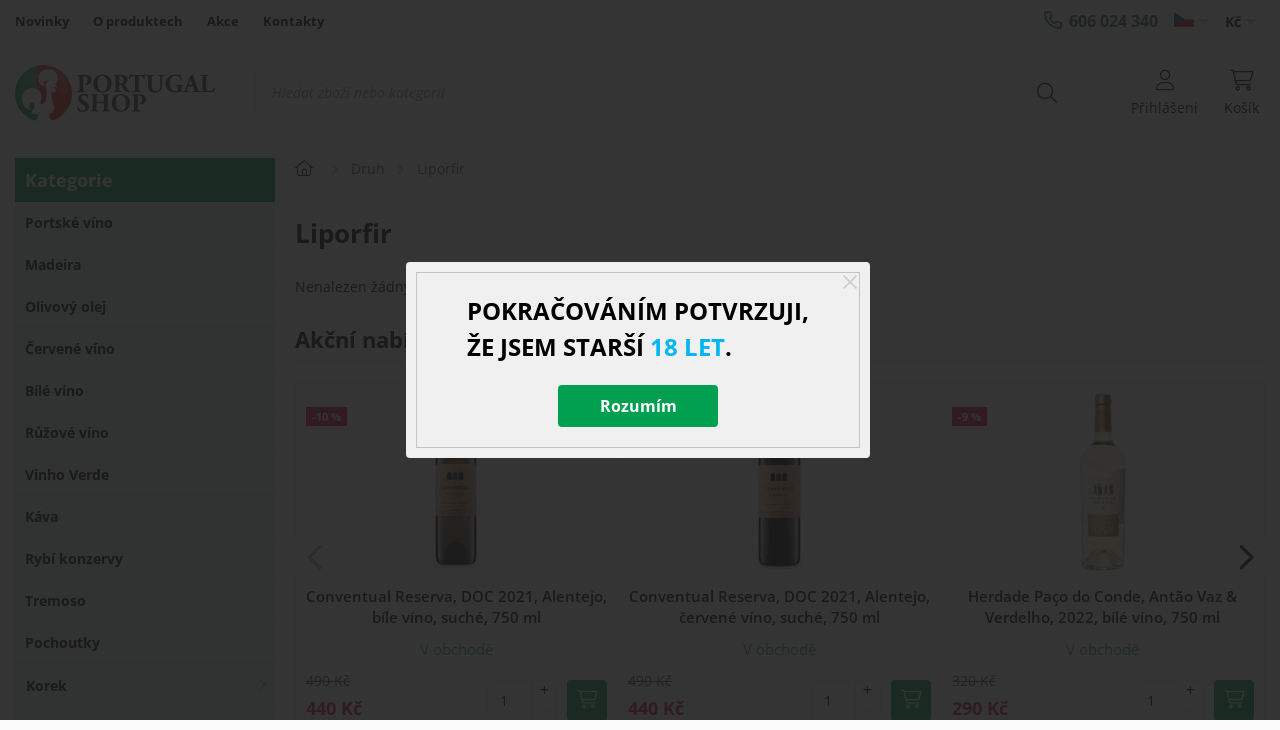

--- FILE ---
content_type: text/html; charset=utf-8
request_url: https://www.portugalshop.cz/liporfir?sort=pd.name&order=ASC
body_size: 5278
content:
<!DOCTYPE html>
<html lang="cs" dir="ltr">
<head>
<meta charset="utf-8">
<title>Liporfir | Portugal Shop</title>
<meta name="viewport" content="width=device-width, initial-scale=1, minimum-scale=1">
<meta name="description" content="Druh">
<meta name="keywords" content="Liporfir">
<meta name="robots" content="noindex, follow">
<meta name="author" content="Portugal Shop">
<link rel="icon" type="image/png" href="https://www.portugalshop.cz/favicon.png">
<link rel="icon" type="image/x-icon" href="https://www.portugalshop.cz/favicon.ico">
<base href="https://www.portugalshop.cz/">
<link rel="stylesheet" type="text/css" href="https://www.portugalshop.cz/catalog/view/stylesheet/stylesheet.css?v=250817">
<link rel="stylesheet" type="text/css" href="https://www.portugalshop.cz/catalog/view/stylesheet/cookieconsent.css">
<script src="https://www.portugalshop.cz/catalog/view/javascript/jquery/jquery.min.js?v=3.7.1"></script>
<script src="https://www.portugalshop.cz/catalog/view/javascript/jquery/jquery.scripts.min.js?v=251003"></script>
<script src="https://www.portugalshop.cz/catalog/view/javascript/common.js?v=251017"></script>
<script src="https://www.portugalshop.cz/catalog/view/javascript/jquery/jquery-ui.min.js?v=1.14.1"></script>

<!-- Google Consent Mode 2.0 - Google Analytics 4 -->
<script>
window.dataLayer = window.dataLayer || [];
function gtag(){dataLayer.push(arguments);}
gtag('consent', 'default', {
  'ad_storage': 'denied',
  'ad_user_data': 'denied',
  'ad_personalization': 'denied',
  'analytics_storage': 'denied'
});
</script>

<!-- Global site tag (gtag.js) - Google Analytics 4 -->
<script async src="https://www.googletagmanager.com/gtag/js?id=G-G9GG1VBT8K"></script>
<script>
window.dataLayer = window.dataLayer || [];
function gtag(){dataLayer.push(arguments);}
gtag('js', new Date());
gtag('config', 'G-G9GG1VBT8K');
gtag('config', 'AW-975320950');
</script>

<script type="text/plain" data-cookiecategory="analytics">
gtag('consent', 'update', {
  'ad_storage': 'granted',
  'ad_user_data': 'granted',
  'ad_personalization': 'granted',
  'analytics_storage': 'granted'
});
</script>

<!-- Facebook Pixel -->
<script type="text/plain" data-cookiecategory="marketing">
!function(f,b,e,v,n,t,s)
{if(f.fbq)return;n=f.fbq=function(){n.callMethod?
n.callMethod.apply(n,arguments):n.queue.push(arguments)};
if(!f._fbq)f._fbq=n;n.push=n;n.loaded=!0;n.version='2.0';
n.queue=[];t=b.createElement(e);t.async=!0;
t.src=v;s=b.getElementsByTagName(e)[0];
s.parentNode.insertBefore(t,s)}(window,document,'script',
'https://connect.facebook.net/en_US/fbevents.js');
fbq('init', '384429155430548');
fbq('track', 'PageView');
</script>

</head>
<body>

<script defer src="https://www.portugalshop.cz/catalog/view/javascript/cookieconsent.js"></script>
<noscript>
<div class="info-block ico warning"><strong>Tyto stránky vyžadují zapnutý JavaScript!!!</strong></div>
<img height="1" width="1" src="https://www.facebook.com/tr?id=384429155430548&ev=PageView&noscript=1" alt=""></noscript>

<div id="header-wrapper">

   <button type="button" class="menu-button responsive-show"><span>Kategorie</span></button>
    <div id="menu-header-top-wrapper">
      <div id="menu-header-top">

        <ul id="menu-header-top-ul" class="left">

                     <li><a href="https://www.portugalshop.cz/index.php?route=information/article&amp;article_category_id=1">Novinky</a></li>
                     <li><a href="https://www.portugalshop.cz/index.php?route=information/article&amp;article_category_id=2">O produktech</a></li>
         
          <li><a href="https://www.portugalshop.cz/index.php?route=product/special">Akce</a></li>

          
          
          <li class="last"><a href="https://www.portugalshop.cz/index.php?route=information/contact">Kontakty</a></li>

        </ul>

        <ul class="right">
        <li><a href="tel:+420606024340" class="ico phone">606 024 340</a></li>
                <li id="language-wrapper"><form action="https://www.portugalshop.cz/index.php?route=common/language" method="post" enctype="multipart/form-data" id="language" class="dropdown header-item">

<button type="button" class="dropdown-toggle">
<img src="image/flags/cz.svg" alt="Čeština" width="20" height="15">
</button>

<ul class="dropdown-menu">
<li><button type="button" name="en" class="language-select"><img src="image/flags/gb.svg" alt="English" width="20" height="15">English</button></li>
</ul>

<input type="hidden" name="language_code" value="">
<input type="hidden" name="redirect" value="https://www.portugalshop.cz/liporfir?sort=pd.name&amp;order=ASC">

</form>
<form action="https://www.portugalshop.cz/index.php?route=common/currency" method="post" enctype="multipart/form-data" id="currency" class="dropdown header-item">

<button type="button" class="dropdown-toggle">
<strong>Kč</strong>
</button>

<ul class="dropdown-menu">
<li><button type="button" name="EUR" class="currency-select"><strong>€</strong>Euro</button></li>
</ul>

<input type="hidden" name="currency_code" value="">
<input type="hidden" name="redirect" value="https://www.portugalshop.cz/liporfir?sort=pd.name&amp;order=ASC">

</form>
</li>
                </ul>


      </div>
    </div>



    <div id="header">

       <a title="Portugal Shop" href="https://www.portugalshop.cz/" id="logo"></a>

        <div id="header-right">
         
<div id="login-header" class="dropdown header-item">
  <a rel="nofollow" href="https://www.portugalshop.cz/index.php?route=account/login" data-fancybox data-type="inline" data-src="#login-header .dropdown-menu.content" class="ico user modal"><span class="dropdown-toggle dropdown-disable"><span>Přihlášení</span></span></a>

<div class="dropdown-menu content">
<strong class="head-title">Můj účet</strong>

<form id="login_popup">
  <table class="table-form">
    <tr>
      <th><label for="email_header">E-mail:</label></th>
      <td><input type="email" name="email" id="email_header" minlength="3" maxlength="96" placeholder="@" value="" autocomplete="email"></td>
    </tr>
    <tr>
      <th><label for="password_header">Heslo:</label></th>
      <td><input type="password" name="password" id="password_header" minlength="4" maxlength="20" value="" autocomplete="current-password"></td>
    </tr>
  </table>
  <div class="buttons single-button">
    <button type="button" id="button-login" class="button right">Přihlásit</button>
  </div>
</form>

<div class="link-horizontal text-center"><a rel="nofollow" href="https://www.portugalshop.cz/index.php?route=account/register" class="ico register"><strong>Registrace</strong></a><a rel="nofollow" href="https://www.portugalshop.cz/index.php?route=account/forgotten" class="ico support">Zapomenuté heslo</a></div>

<script>
$(function() {

const $login_popup = $('#login_popup'),
	$button_confirm = $login_popup.find('#button-login');

$button_confirm.on('click', function() {

	$.ajax({
		url: 'index.php?route=common/login/login',
		data: $login_popup.find('input[name="email"], input[name="password"]').serialize(),
		type: 'POST',
		dataType: 'json',
		beforeSend: function() {
			$login_popup.find('.warning, .error').remove();
			$button_confirm.prop('disabled', true).addClass('confirm_ajax').html('Odesílá se...');
		},
		complete: function() {
			$button_confirm.prop('disabled', false).removeClass('confirm_ajax').html('Přihlásit');
		},
		success: function(json) {
			if (json['warning']) {
				$login_popup.find('.table-form').before('<div class="info-block ico warning">' + json['warning'] + '</div>');
			}

			if (json['error_email']) {
				$login_popup.find('input[name="email"]').addClass('form-error').after('<span class="info-block ico error">' + json['error_email'] + '</span>');
			}

			if (json['error_password']) {
				$login_popup.find('input[name="password"]').addClass('form-error').after('<span class="info-block ico error">' + json['error_password'] + '</span>');
				$login_popup.find('input[name="password"]').focus();
			}

			if (json['warning'] || json['error_email']) {
				$login_popup.find('input[name="email"]').focus();
			}

			if (json['success']){
				window.location.href = "https://www.portugalshop.cz/index.php?route=account/account";
			}
		}
	});
});

$login_popup.find('input').on('keydown', function(e) {
	if (e.key === 'Enter') {
		$login_popup.find('button').trigger('click');
	}
});

});
</script>

      </div>
</div>         
<div id="cart" class="dropdown header-item">
  <a href="https://www.portugalshop.cz/index.php?route=checkout/cart" class="ico cart" rel="nofollow" title="Košík je prázdný."><span class="dropdown-toggle dropdown-disable"><span>Košík</span></span></a>

  <div class="dropdown-menu content">
        <p class="empty">Košík je prázdný.</p>
    </div>
</div>        </div>


        <div id="search">
          <div class="input-button-search-wrapper"><input type="search" name="search" class="input-search" placeholder="Hledat zboží nebo kategorii" onfocus="this.placeholder=''" onblur="this.placeholder='Hledat zboží nebo kategorii'" value=""><button type="button" aria-label="Hledat" id="header-search" class="button-search icon ico search" data-minimum="Zadejte min 3 znaky!"></button></div>
        </div>

    </div>

</div>




<div id="content-wrapper">
<div id="notification">
</div>

<div class="breadcrumb responsive-show"><a href="https://www.portugalshop.cz/" class="ico home"><span>Domů</span></a><a href="https://www.portugalshop.cz/index.php?route=product/manufacturer">Druh</a><a href="https://www.portugalshop.cz/liporfir">Liporfir</a></div>

<div id="content-inner">

<div id="column-left">
<div id="menu-category" class="menu-left">
<strong class="box-heading responsive-hide"><span>Kategorie</span></strong>
 <div class="menu-left-inner">
  <ul>
<li><a href="https://www.portugalshop.cz/portske-vino">Portské víno</a></li><li><a href="https://www.portugalshop.cz/madeira-wine">Madeira</a></li><li><a href="https://www.portugalshop.cz/olivovy-olej">Olivový olej</a></li><li><a href="https://www.portugalshop.cz/cervene-vino">Červené víno</a></li><li><a href="https://www.portugalshop.cz/bile-vino">Bílé víno</a></li><li><a href="https://www.portugalshop.cz/ruzove-vino">Růžové víno</a></li><li><a href="https://www.portugalshop.cz/zelene-vino">Vinho Verde</a></li><li><a href="https://www.portugalshop.cz/kava">Káva</a></li><li><a href="https://www.portugalshop.cz/rybi-konzervy">Rybí konzervy</a></li><li><a href="https://www.portugalshop.cz/tremocos">Tremoso</a></li><li><a href="https://www.portugalshop.cz/pochoutky">Pochoutky</a></li><li class="sub nolink"><a href="https://www.portugalshop.cz/korek">Korek</a><span class="submenu-button"></span><ul class="menu-left-submenu category_image category_link_all_children"><li><a href="https://www.portugalshop.cz/korek/korkove-zatky-na-vino" class="thumbnail"><img src="https://www.portugalshop.cz/image/cache/catalog/kategorie/portugalske-korky-na-vino-portugalshop-100x100.webp" alt="Korkové zátky na víno"></a><a href="https://www.portugalshop.cz/korek/korkove-zatky-na-vino" class="title"><span class="image" style="background: url('https://www.portugalshop.cz/image/cache/catalog/kategorie/portugalske-korky-na-vino-portugalshop-100x100.webp')"></span>Korkové zátky na víno</a></li></ul></li><li><a href="https://www.portugalshop.cz/kuchynske-doplnky">Kuchyňské doplňky</a></li><li><a href="https://www.portugalshop.cz/darkove-kose-a-poukazy">Dárkové koše a poukazy</a></li>  </ul>
 </div>
</div>

<script>
$(function() {
if (!isMobile()) {
  $('.menu-left > .menu-left-inner > ul > li.sub:not(.open) ul.submenu').each(function() {
	  toggleMoreLess(6, $(this), 'li', 'Zobrazit více kategorií' + '<span class="counter-text">(' + ($(this).children('li').length - 6) + ')</span>', 'Zobrazit méně kategorií');
  });
}
});
</script><div class="banner">

<div class="banner-inner">

<div id="banner0">
      <a href="https://www.portugalshop.cz/kuchynske-doplnky"><img src="https://www.portugalshop.cz/image/cache/catalog/bannery/novy-shop/konvicky-na-olivovy-olej-portugalshop-383x413.webp" alt="Nerezové konvičky na olivový olej"></a>
    </div>


</div>
</div><div class="banner">

<div class="banner-inner">

<div id="banner1">
      <img src="https://www.portugalshop.cz/image/cache/catalog/bannery/novy-shop/sloupce-levy-pravy-portugal-shop-260x424.webp" alt="Výhody Portugal Shop">
    </div>


</div>
</div><div class="banner">

<div class="banner-inner">

<div id="banner2">
      <a href="https://www.portugalshop.cz/index.php?route=information/article&amp;article_category_id=2"><img src="https://www.portugalshop.cz/image/cache/catalog/bannery/novy-shop/sloupce-levy-pravy-novinky-383x413.webp" alt="O produktech"></a>
    </div>


</div>
</div><div class="banner">

<div class="banner-inner">

<div id="banner3">
      <a href="https://www.portugalshop.cz/madeira-wine"><img src="https://www.portugalshop.cz/image/cache/catalog/bannery/novy-shop/sloupce-levy-pravy-madeira-wine-383x413.webp" alt="Víno Madeira"></a>
    </div>


</div>
</div>
<script async defer crossorigin="anonymous" src="https://connect.facebook.net/cs_CZ/sdk.js#xfbml=1&version=v22.0&appId=383595127682275" nonce="igjUsHf1"></script>
<div class="fb-page" data-href="https://www.facebook.com/portugalshopcz" data-tabs="" data-width="260" data-height="130" data-small-header="false" data-adapt-container-width="true" data-hide-cover="false" data-show-facepile="true"></div>
</div>

<div id="content">

<div class="breadcrumb responsive-hide"><a href="https://www.portugalshop.cz/" class="ico home"><span>Domů</span></a><a href="https://www.portugalshop.cz/index.php?route=product/manufacturer">Druh</a><a href="https://www.portugalshop.cz/liporfir">Liporfir</a></div>

<h1>Liporfir</h1>

















<div id="category-products-box-wrapper">


<div id="category-products-wrapper">




<div id="mfilter-content-container">


    <p>Nenalezen žádný Druh.</p>

  
 </div>

</div>
</div>


<script>



// sort order
$(document).on('click', 'ul.menu-sort-order > li', function(e) {
	e.preventDefault();

	$('.loadingblock').show();

	$(this).addClass('active').siblings('li').removeClass('active');

  	let url = $(this).find('a[data-href]').data('href');

		// page reload content
	window.location.href = url;
	});


// filters


$(function() {

if (!$('#mfilter-content-container').closest('.loadingblock-wrap').length) {
	$('#mfilter-content-container').wrap('<div class="loadingblock-wrap" />').before('<div class="loadingblock"></div>');
	$('.loadingblock').hide();
}

$('.search-form').on('click', '#button-search', function() {
   $('.loadingblock').show();
});







});



// responsive functions
</script>

<div id="product_special"></div>
<script>
$(function() { 
$('#product_special').onScreen(function($el) {
	$el.load('https://www.portugalshop.cz/index.php?route=module/special/special&category_id=0&limit=10', function() {
		CarouselProductGrid(loop = false, autoplay = false, items = 4);
	}).fadeIn('fast');
});
});
</script>
<div id="product_recently_viewed"></div>
<script>
$(function() { 
$('#product_recently_viewed').onScreen(function($el) {
	$el.load('https://www.portugalshop.cz/index.php?route=product/product/recently', function() {
		CarouselProductGrid();
	}).fadeIn('fast');
});
});
</script>
</div>

</div>
</div>

<div id="footer-wrapper">
<div id="footer">


<div id="footer-icon-text">

<div class="footer-icon">
<img src="https://www.portugalshop.cz/image/icon/award1.png" alt=""><img src="https://www.portugalshop.cz/image/icon/award2.png" alt=""><img src="https://www.portugalshop.cz/image/icon/award3.png" alt=""><img src="https://www.portugalshop.cz/image/icon/award4.png" alt=""><img src="https://www.portugalshop.cz/image/icon/award5.png" alt=""><img src="https://www.portugalshop.cz/image/icon/award6.png" alt=""><img src="https://www.portugalshop.cz/image/icon/award7.png" alt="">
</div>

<div class="text-center"><img src="https://www.portugalshop.cz/image/icon/footer-card-payment.svg" alt="Platba kartou" width="230" height="36"></div>

</div>
<div id="column-wrapper">

 <div class="column first">
  <h2>Kontakty</h2>
    <p class="footer-text phones"><a href="tel:+420606024340" class="ico phone">606 024 340</a><br>     <a href="tel:+420776723798" class="ico phone">776 723 798</a> [PT, EN]</p>
  
  <p class="footer-text"><a href="https://www.portugalshop.cz/index.php?route=information/contact#contact-form" class="ico email">Napište nám</a></p>

    <div id="footer-social-icon" class="circle-icons">
	  <a target="_blank" title="Facebook" href="https://www.facebook.com/portugalshopcz" class="icon ico facebook-f"></a>      <a target="_blank" title="Instagram" href="https://www.instagram.com/portugalshop" class="icon ico instagram"></a>      <a target="_blank" title="X" href="https://x.com/portugalshopcz" class="icon ico x_twitter"></a>          </div>
 </div>



 <div class="column menu">
  <h2>Informace</h2>
  <ul>
      <li><a href="https://www.portugalshop.cz/index.php?route=information/article&amp;article_category_id=1">Novinky</a></li>
      <li><a href="https://www.portugalshop.cz/index.php?route=information/article&amp;article_category_id=2">O produktech</a></li>
   
      <li><a href="https://www.portugalshop.cz/obchodni-podminky">Obchodní podmínky</a></li>
      <li><a href="https://www.portugalshop.cz/doprava-a-platba">Doprava a platba</a></li>
      <li><a href="https://www.portugalshop.cz/ochrana-osobnich-udaju">Ochrana osobních údajů</a></li>
   
   <li><a href="https://www.portugalshop.cz/index.php?route=information/contact">Kontakty</a></li>
   </ul>
 </div>

 <div class="column menu">
  <h2>Zákaznický servis</h2>
  <ul>
   <li><a href="https://www.portugalshop.cz/index.php?route=product/special">Akce</a></li>
   <li><a rel="nofollow" href="https://www.portugalshop.cz/index.php?route=account/voucher">Dárkové poukazy</a></li>   <li><a rel="nofollow" href="https://www.portugalshop.cz/index.php?route=account/return/insert">Reklamace</a></li>   <li><a href="https://www.portugalshop.cz/index.php?route=information/sitemap">Mapa stránek</a></li>
     </ul>
 </div>

<div class="column menu last">
  <h2>Můj účet</h2>
    <ul>
	      <li><a rel="nofollow" href="https://www.portugalshop.cz/index.php?route=account/login" data-fancybox data-src="#login-header .dropdown-menu.content">Přihlášení</a></li>
     <li><a rel="nofollow" href="https://www.portugalshop.cz/index.php?route=account/register">Registrace</a></li>
       </ul>
 </div>

 </div>

 <div id="copyright">Copyright &copy; 2026 Portugal Shop</div>

 </div>
</div>





<script>
if ($.cookie('confirm_modal') != 'hide') {
	$.fancybox.open('<div id="confirm-popup" class="popup-fancybox"><div class="popup-fancybox-overlay"><div class="confirm-text">Pokračováním potvrzuji,<br>že jsem starší <span>18 let</span>.</div><button class="center button" data-fancybox-close>Rozumím</button></div></div>', {type: 'inline', smallBtn: true, touch: false, protect: false, afterClose: function() {
			$.cookie('confirm_modal', 'hide', {path: '/', expires: 30, secure: true, samesite: 'None'});
		}
	});
}
</script>



<script type="text/plain" data-cookiecategory="marketing" src="https://c.seznam.cz/js/rc.js"></script>
<script type="text/plain" data-cookiecategory="marketing">
var retargetingConf = {
rtgId: 88954};
if (window.rc && window.rc.retargetingHit) {
window.rc.retargetingHit(retargetingConf);
}
</script>

</body>
</html>

--- FILE ---
content_type: text/html; charset=utf-8
request_url: https://www.portugalshop.cz/index.php?route=module/special/special&category_id=0&limit=10
body_size: 2452
content:
<div class="box">
<h2 class="box-heading">Akční nabídka<span class="counter-text">(10)</span></h2>
<div class="box-content">

<div class="product-grid owl-carousel">


<div class="product">
    <div class="image"><a target="_parent" href="https://www.portugalshop.cz/bile-vino/conventual-reserva-doc-2021-alentejo-bile-vino-suche-750-ml" class="thumbnail swap-image"><img src="https://www.portugalshop.cz/image/cache/catalog/bile-vino/Conventual-reserva-DOC-alentejo-portalegre-bile-vino-750ml-02-500x500.webp" alt="Conventual Reserva, DOC 2021, Alentejo, bíle víno, suché, 750 ml"><img src="https://www.portugalshop.cz/image/cache/catalog/bile-vino/Conventual-reserva-DOC-alentejo-portalegre-bile-vino-750ml-500x500.webp" alt="Conventual Reserva, DOC 2021, Alentejo, bíle víno, suché, 750 ml" data-image="main">
    <ul class="sticker-wrapper"><li><span class="sticker red">-10 &#37;</span></li></ul>    </a>

    <div class="icons">
      <button type="button" title="Přidat k porovnání" data-title="tooltip" onclick="addToCompare('325', this);" class="icon ico compare"></button>
      <button type="button" title="Přidat do seznamu přání" data-title="tooltip" onclick="addToWishList('325', this);" class="icon ico wishlist"></button>
      <button type="button" title="Rychlý náhled" data-title="tooltip" data-fancybox="iframe" data-type="iframe" data-src="https://www.portugalshop.cz/conventual-reserva-doc-2021-alentejo-bile-vino-suche-750-ml?quick_view=true" class="quickview icon ico view"></button>
    </div>

  </div>

  <div class="product-inner">

    <h3><a target="_parent" href="https://www.portugalshop.cz/bile-vino/conventual-reserva-doc-2021-alentejo-bile-vino-suche-750-ml" title="Conventual Reserva, DOC 2021, Alentejo, bíle víno, suché, 750 ml">Conventual Reserva, DOC 2021, Alentejo, bíle víno, suché, 750 ml</a></h3>

  

      <div class="link-horizontal product-status">
      <span class="stock-status green">V obchodě</span>      </div>


      
  </div>

  <div class="product-cart spinner-cart-wrapper">
        <div class="price">
            <span class="price-old">490 Kč</span>
      <span class="price-new">440 Kč</span>
                </div>
    
    <div class="spinner-cart">    <div id="spinner-325" class="spinner"><input type="number" name="quantity" value="1" min="1" max="28" step="1" class="form-quantity item-325"><button type="button" class="icon ico plus"></button><button type="button" class="icon ico minus"></button></div>
   <button type="button" title="Vložit do košíku" onclick="addToCart('325')" class="button-cart-add button-cart icon ico cart"><span>Do košíku</span></button>
   </div>  </div>
</div>


<div class="product">
    <div class="image"><a target="_parent" href="https://www.portugalshop.cz/cervene-vino/conventual-reserva-doc-2021-alentejo-cervene-vino-suche-750-ml" class="thumbnail swap-image"><img src="https://www.portugalshop.cz/image/cache/catalog/cervene-vino/Conventual-DOC-reserva-alentejo-portalegre-cervene-vino-750ml-02-500x500.webp" alt="Conventual Reserva, DOC 2021, Alentejo, červené víno, suché, 750 ml"><img src="https://www.portugalshop.cz/image/cache/catalog/cervene-vino/Conventual-DOC-reserva-alentejo-portalegre-cervene-vino-750ml-500x500.webp" alt="Conventual Reserva, DOC 2021, Alentejo, červené víno, suché, 750 ml" data-image="main">
    <ul class="sticker-wrapper"><li><span class="sticker red">-10 &#37;</span></li></ul>    </a>

    <div class="icons">
      <button type="button" title="Přidat k porovnání" data-title="tooltip" onclick="addToCompare('326', this);" class="icon ico compare"></button>
      <button type="button" title="Přidat do seznamu přání" data-title="tooltip" onclick="addToWishList('326', this);" class="icon ico wishlist"></button>
      <button type="button" title="Rychlý náhled" data-title="tooltip" data-fancybox="iframe" data-type="iframe" data-src="https://www.portugalshop.cz/conventual-reserva-doc-2021-alentejo-cervene-vino-suche-750-ml?quick_view=true" class="quickview icon ico view"></button>
    </div>

  </div>

  <div class="product-inner">

    <h3><a target="_parent" href="https://www.portugalshop.cz/cervene-vino/conventual-reserva-doc-2021-alentejo-cervene-vino-suche-750-ml" title="Conventual Reserva, DOC 2021, Alentejo, červené víno, suché, 750 ml">Conventual Reserva, DOC 2021, Alentejo, červené víno, suché, 750 ml</a></h3>

  

      <div class="link-horizontal product-status">
      <span class="stock-status green">V obchodě</span>      </div>


      
  </div>

  <div class="product-cart spinner-cart-wrapper">
        <div class="price">
            <span class="price-old">490 Kč</span>
      <span class="price-new">440 Kč</span>
                </div>
    
    <div class="spinner-cart">    <div id="spinner-326" class="spinner"><input type="number" name="quantity" value="1" min="1" max="47" step="1" class="form-quantity item-326"><button type="button" class="icon ico plus"></button><button type="button" class="icon ico minus"></button></div>
   <button type="button" title="Vložit do košíku" onclick="addToCart('326')" class="button-cart-add button-cart icon ico cart"><span>Do košíku</span></button>
   </div>  </div>
</div>


<div class="product">
    <div class="image"><a target="_parent" href="https://www.portugalshop.cz/bile-vino/herdade-paco-do-conde-antao-vaz-verdelho-2022-bile-vino-750-ml" class="thumbnail swap-image"><img src="https://www.portugalshop.cz/image/cache/catalog/news/paco-do-conde/portugalska-vina-portugalshop-500x500.webp" alt="Herdade Paço do Conde, Antão Vaz &amp; Verdelho, 2022, bílé víno, 750 ml"><img src="https://www.portugalshop.cz/image/cache/catalog/news/paco-do-conde/paco-do-conde-branco-antao-vaz-verdelho-bile-vino-portugalshop-500x500.webp" alt="Herdade Paço do Conde, Antão Vaz &amp; Verdelho, 2022, bílé víno, 750 ml" data-image="main">
    <ul class="sticker-wrapper"><li><span class="sticker red">-9 &#37;</span></li></ul>    </a>

    <div class="icons">
      <button type="button" title="Přidat k porovnání" data-title="tooltip" onclick="addToCompare('310', this);" class="icon ico compare"></button>
      <button type="button" title="Přidat do seznamu přání" data-title="tooltip" onclick="addToWishList('310', this);" class="icon ico wishlist"></button>
      <button type="button" title="Rychlý náhled" data-title="tooltip" data-fancybox="iframe" data-type="iframe" data-src="https://www.portugalshop.cz/herdade-paco-do-conde-antao-vaz-verdelho-2022-bile-vino-750-ml?quick_view=true" class="quickview icon ico view"></button>
    </div>

  </div>

  <div class="product-inner">

    <h3><a target="_parent" href="https://www.portugalshop.cz/bile-vino/herdade-paco-do-conde-antao-vaz-verdelho-2022-bile-vino-750-ml" title="Herdade Paço do Conde, Antão Vaz &amp; Verdelho, 2022, bílé víno, 750 ml">Herdade Paço do Conde, Antão Vaz &amp; Verdelho, 2022, bílé víno, 750 ml</a></h3>

  

      <div class="link-horizontal product-status">
      <span class="stock-status green">V obchodě</span>      </div>


      
  </div>

  <div class="product-cart spinner-cart-wrapper">
        <div class="price">
            <span class="price-old">320 Kč</span>
      <span class="price-new">290 Kč</span>
                </div>
    
    <div class="spinner-cart">    <div id="spinner-310" class="spinner"><input type="number" name="quantity" value="1" min="1" max="21" step="1" class="form-quantity item-310"><button type="button" class="icon ico plus"></button><button type="button" class="icon ico minus"></button></div>
   <button type="button" title="Vložit do košíku" onclick="addToCart('310')" class="button-cart-add button-cart icon ico cart"><span>Do košíku</span></button>
   </div>  </div>
</div>


<div class="product">
    <div class="image"><a target="_parent" href="https://www.portugalshop.cz/kuchynske-doplnky/korenici-sada-anti-drop-konvicka-na-olej-a-ocet-sul-pepr" class="thumbnail swap-image"><img src="https://www.portugalshop.cz/image/cache/catalog/konvicky/korenici-sada-anti-drop/korenici-sada-anti-drop-horni-500x500.webp" alt="Kořenící sada ANTI-DROP, konvička na olej a ocet, sůl, pepř"><img src="https://www.portugalshop.cz/image/cache/catalog/konvicky/korenici-sada-anti-drop/korenici-sada-anti-drop-500x500.webp" alt="Kořenící sada ANTI-DROP, konvička na olej a ocet, sůl, pepř" data-image="main">
    <ul class="sticker-wrapper"><li><span class="sticker red">-10 &#37;</span></li></ul>    </a>

    <div class="icons">
      <button type="button" title="Přidat k porovnání" data-title="tooltip" onclick="addToCompare('60', this);" class="icon ico compare"></button>
      <button type="button" title="Přidat do seznamu přání" data-title="tooltip" onclick="addToWishList('60', this);" class="icon ico wishlist"></button>
      <button type="button" title="Rychlý náhled" data-title="tooltip" data-fancybox="iframe" data-type="iframe" data-src="https://www.portugalshop.cz/korenici-sada-anti-drop-konvicka-na-olej-a-ocet-sul-pepr?quick_view=true" class="quickview icon ico view"></button>
    </div>

  </div>

  <div class="product-inner">

    <h3><a target="_parent" href="https://www.portugalshop.cz/kuchynske-doplnky/korenici-sada-anti-drop-konvicka-na-olej-a-ocet-sul-pepr">Kořenící sada ANTI-DROP, konvička na olej a ocet, sůl, pepř</a></h3>

  

      <div class="link-horizontal product-status">
      <span class="stock-status green">V obchodě</span>      </div>


      
  </div>

  <div class="product-cart spinner-cart-wrapper">
        <div class="price">
            <span class="price-old">990 Kč</span>
      <span class="price-new">890 Kč</span>
                </div>
    
    <div class="spinner-cart">    <div id="spinner-60" class="spinner"><input type="number" name="quantity" value="1" min="1" max="36" step="1" class="form-quantity item-60"><button type="button" class="icon ico plus"></button><button type="button" class="icon ico minus"></button></div>
   <button type="button" title="Vložit do košíku" onclick="addToCart('60')" class="button-cart-add button-cart icon ico cart"><span>Do košíku</span></button>
   </div>  </div>
</div>


<div class="product">
    <div class="image"><a target="_parent" href="https://www.portugalshop.cz/korek/korkove-zatky-na-vino/korkova-zatka-prirodni-kolmatovana-especial-45x24-mm-100-ks" class="thumbnail swap-image"><img src="https://www.portugalshop.cz/image/cache/catalog/korkove-zatky/korkova-zatka-prirodni-especial-45x24mm-3-500x500.webp" alt="Korková zátka přírodní kolmatovaná, especial, 45x24 mm, 100 ks"><img src="https://www.portugalshop.cz/image/cache/catalog/korkove-zatky/korkova-zatka-prirodni-especial-45x24mm-500x500.webp" alt="Korková zátka přírodní kolmatovaná, especial, 45x24 mm, 100 ks" data-image="main">
    <ul class="sticker-wrapper"><li><span class="sticker red">-11 &#37;</span></li></ul>    </a>

    <div class="icons">
      <button type="button" title="Přidat k porovnání" data-title="tooltip" onclick="addToCompare('125', this);" class="icon ico compare"></button>
      <button type="button" title="Přidat do seznamu přání" data-title="tooltip" onclick="addToWishList('125', this);" class="icon ico wishlist"></button>
      <button type="button" title="Rychlý náhled" data-title="tooltip" data-fancybox="iframe" data-type="iframe" data-src="https://www.portugalshop.cz/korkova-zatka-prirodni-kolmatovana-especial-45x24-mm-100-ks?quick_view=true" class="quickview icon ico view"></button>
    </div>

  </div>

  <div class="product-inner">

    <h3><a target="_parent" href="https://www.portugalshop.cz/korek/korkove-zatky-na-vino/korkova-zatka-prirodni-kolmatovana-especial-45x24-mm-100-ks" title="Korková zátka přírodní kolmatovaná, especial, 45x24 mm, 100 ks">Korková zátka přírodní kolmatovaná, especial, 45x24 mm, 100 ks</a></h3>

  

      <div class="link-horizontal product-status">
      <span class="stock-status green">V obchodě</span>      </div>


      
  </div>

  <div class="product-cart spinner-cart-wrapper">
        <div class="price">
            <span class="price-old">440 Kč</span>
      <span class="price-new">390 Kč</span>
                </div>
    
    <div class="spinner-cart">    <div id="spinner-125" class="spinner"><input type="number" name="quantity" value="1" min="1" max="26" step="1" class="form-quantity item-125"><button type="button" class="icon ico plus"></button><button type="button" class="icon ico minus"></button></div>
   <button type="button" title="Vložit do košíku" onclick="addToCart('125')" class="button-cart-add button-cart icon ico cart"><span>Do košíku</span></button>
   </div>  </div>
</div>


<div class="product">
    <div class="image"><a target="_parent" href="https://www.portugalshop.cz/cervene-vino/monte-de-seda-2020-cervene-vino-bag-in-box-5l" class="thumbnail swap-image"><img src="https://www.portugalshop.cz/image/cache/catalog/cervene-vino/Monte-de-Seda-2018-Vale-Barqueiros-cervene-vino-Bag-in-box-5l-2-500x500.webp" alt="Monte de Seda 2020, červené víno, Bag in box 5L"><img src="https://www.portugalshop.cz/image/cache/catalog/cervene-vino/Monte-de-Seda-2018-Vale-Barqueiros-cervene-vino-Bag-in-box-5l-500x500.webp" alt="Monte de Seda 2020, červené víno, Bag in box 5L" data-image="main">
    <ul class="sticker-wrapper"><li><span class="sticker red">-8 &#37;</span></li></ul>    </a>

    <div class="icons">
      <button type="button" title="Přidat k porovnání" data-title="tooltip" onclick="addToCompare('194', this);" class="icon ico compare"></button>
      <button type="button" title="Přidat do seznamu přání" data-title="tooltip" onclick="addToWishList('194', this);" class="icon ico wishlist"></button>
      <button type="button" title="Rychlý náhled" data-title="tooltip" data-fancybox="iframe" data-type="iframe" data-src="https://www.portugalshop.cz/monte-de-seda-2020-cervene-vino-bag-in-box-5l?quick_view=true" class="quickview icon ico view"></button>
    </div>

  </div>

  <div class="product-inner">

    <h3><a target="_parent" href="https://www.portugalshop.cz/cervene-vino/monte-de-seda-2020-cervene-vino-bag-in-box-5l">Monte de Seda 2020, červené víno, Bag in box 5L</a></h3>

  

      <div class="link-horizontal product-status">
      <span class="stock-status green">V obchodě</span>      </div>


      
  </div>

  <div class="product-cart spinner-cart-wrapper">
        <div class="price">
            <span class="price-old">530 Kč</span>
      <span class="price-new">490 Kč</span>
                </div>
    
    <div class="spinner-cart">    <div id="spinner-194" class="spinner"><input type="number" name="quantity" value="1" min="1" max="3" step="1" class="form-quantity item-194"><button type="button" class="icon ico plus"></button><button type="button" class="icon ico minus"></button></div>
   <button type="button" title="Vložit do košíku" onclick="addToCart('194')" class="button-cart-add button-cart icon ico cart"><span>Do košíku</span></button>
   </div>  </div>
</div>


<div class="product">
    <div class="image"><a target="_parent" href="https://www.portugalshop.cz/portske-vino/mural-de-favaios-moscatel-do-douro-doc-muskatove-vino-750-ml" class="thumbnail swap-image"><img src="https://www.portugalshop.cz/image/cache/catalog/portske-vino/mural-de-favaios-muskatove-fortifikovane-vino-portugalshop-moscatel-02-500x500.webp" alt="Mural De Favaios, Moscatel do Douro, DOC, muškátové víno, 750 ml"><img src="https://www.portugalshop.cz/image/cache/catalog/portske-vino/mural-de-favaios-muskatove-fortifikovane-vino-portugalshop-moscatel-01-500x500.webp" alt="Mural De Favaios, Moscatel do Douro, DOC, muškátové víno, 750 ml" data-image="main">
    <ul class="sticker-wrapper"><li><span class="sticker red">-7 &#37;</span></li></ul>    </a>

    <div class="icons">
      <button type="button" title="Přidat k porovnání" data-title="tooltip" onclick="addToCompare('327', this);" class="icon ico compare"></button>
      <button type="button" title="Přidat do seznamu přání" data-title="tooltip" onclick="addToWishList('327', this);" class="icon ico wishlist"></button>
      <button type="button" title="Rychlý náhled" data-title="tooltip" data-fancybox="iframe" data-type="iframe" data-src="https://www.portugalshop.cz/mural-de-favaios-moscatel-do-douro-doc-muskatove-vino-750-ml?quick_view=true" class="quickview icon ico view"></button>
    </div>

  </div>

  <div class="product-inner">

    <h3><a target="_parent" href="https://www.portugalshop.cz/portske-vino/mural-de-favaios-moscatel-do-douro-doc-muskatove-vino-750-ml" title="Mural De Favaios, Moscatel do Douro, DOC, muškátové víno, 750 ml">Mural De Favaios, Moscatel do Douro, DOC, muškátové víno, 750 ml</a></h3>

  

      <div class="link-horizontal product-status">
      <span class="stock-status green">V obchodě</span>      </div>


      
  </div>

  <div class="product-cart spinner-cart-wrapper">
        <div class="price">
            <span class="price-old">300 Kč</span>
      <span class="price-new">280 Kč</span>
                </div>
    
    <div class="spinner-cart">    <div id="spinner-327" class="spinner"><input type="number" name="quantity" value="1" min="1" max="25" step="1" class="form-quantity item-327"><button type="button" class="icon ico plus"></button><button type="button" class="icon ico minus"></button></div>
   <button type="button" title="Vložit do košíku" onclick="addToCart('327')" class="button-cart-add button-cart icon ico cart"><span>Do košíku</span></button>
   </div>  </div>
</div>


<div class="product">
    <div class="image"><a target="_parent" href="https://www.portugalshop.cz/darkove-kose-a-poukazy/pohotovostni-vinny-set-darkovy-balicek" class="thumbnail swap-image"><img src="https://www.portugalshop.cz/image/cache/catalog/darkove-balicky/darkovy-vanocni-balicek-portugalshop-01-500x500.webp" alt="Pohotovostní vinný set, dárkový balíček"><img src="https://www.portugalshop.cz/image/cache/catalog/darkove-balicky/darkovy-vanocni-balicek-portugalshop-pohotovostni-set-500x500.webp" alt="Pohotovostní vinný set, dárkový balíček" data-image="main">
    <ul class="sticker-wrapper"><li><span class="sticker red">-16 &#37;</span></li></ul>    </a>

    <div class="icons">
      <button type="button" title="Přidat k porovnání" data-title="tooltip" onclick="addToCompare('267', this);" class="icon ico compare"></button>
      <button type="button" title="Přidat do seznamu přání" data-title="tooltip" onclick="addToWishList('267', this);" class="icon ico wishlist"></button>
      <button type="button" title="Rychlý náhled" data-title="tooltip" data-fancybox="iframe" data-type="iframe" data-src="https://www.portugalshop.cz/pohotovostni-vinny-set-darkovy-balicek?quick_view=true" class="quickview icon ico view"></button>
    </div>

  </div>

  <div class="product-inner">

    <h3><a target="_parent" href="https://www.portugalshop.cz/darkove-kose-a-poukazy/pohotovostni-vinny-set-darkovy-balicek">Pohotovostní vinný set, dárkový balíček</a></h3>

  

      <div class="link-horizontal product-status">
      <span class="stock-status green">V obchodě</span>      </div>


      
  </div>

  <div class="product-cart spinner-cart-wrapper">
        <div class="price">
            <span class="price-old">1 050 Kč</span>
      <span class="price-new">880 Kč</span>
                </div>
    
    <div class="spinner-cart">    <div id="spinner-267" class="spinner"><input type="number" name="quantity" value="1" min="1" max="100" step="1" class="form-quantity item-267"><button type="button" class="icon ico plus"></button><button type="button" class="icon ico minus"></button></div>
   <button type="button" title="Vložit do košíku" onclick="addToCart('267')" class="button-cart-add button-cart icon ico cart"><span>Do košíku</span></button>
   </div>  </div>
</div>


<div class="product">
    <div class="image"><a target="_parent" href="https://www.portugalshop.cz/cervene-vino/sao-pedro-martha-s-doc-cervene-vino-bag-in-box-3l" class="thumbnail swap-image"><img src="https://www.portugalshop.cz/image/cache/catalog/cervene-vino/sao-pedro-2019-marthas-cervene-vino-bag-in-box-3l-02-500x500.webp" alt="Sao Pedro, Martha&#039;s, DOC, červené víno, Bag in box 3L"><img src="https://www.portugalshop.cz/image/cache/catalog/cervene-vino/sao-pedro-2019-marthas-cervene-vino-bag-in-box-3l-500x500.webp" alt="Sao Pedro, Martha&#039;s, DOC, červené víno, Bag in box 3L" data-image="main">
    <ul class="sticker-wrapper"><li><span class="sticker red">-13 &#37;</span></li></ul>    </a>

    <div class="icons">
      <button type="button" title="Přidat k porovnání" data-title="tooltip" onclick="addToCompare('249', this);" class="icon ico compare"></button>
      <button type="button" title="Přidat do seznamu přání" data-title="tooltip" onclick="addToWishList('249', this);" class="icon ico wishlist"></button>
      <button type="button" title="Rychlý náhled" data-title="tooltip" data-fancybox="iframe" data-type="iframe" data-src="https://www.portugalshop.cz/sao-pedro-martha-s-doc-cervene-vino-bag-in-box-3l?quick_view=true" class="quickview icon ico view"></button>
    </div>

  </div>

  <div class="product-inner">

    <h3><a target="_parent" href="https://www.portugalshop.cz/cervene-vino/sao-pedro-martha-s-doc-cervene-vino-bag-in-box-3l">Sao Pedro, Martha&#039;s, DOC, červené víno, Bag in box 3L</a></h3>

  

      <div class="link-horizontal product-status">
      <span class="stock-status green">V obchodě</span>      </div>


      
  </div>

  <div class="product-cart spinner-cart-wrapper">
        <div class="price">
            <span class="price-old">450 Kč</span>
      <span class="price-new">390 Kč</span>
                </div>
    
    <div class="spinner-cart">    <div id="spinner-249" class="spinner"><input type="number" name="quantity" value="1" min="1" max="4" step="1" class="form-quantity item-249"><button type="button" class="icon ico plus"></button><button type="button" class="icon ico minus"></button></div>
   <button type="button" title="Vložit do košíku" onclick="addToCart('249')" class="button-cart-add button-cart icon ico cart"><span>Do košíku</span></button>
   </div>  </div>
</div>


<div class="product">
    <div class="image"><a target="_parent" href="https://www.portugalshop.cz/pochoutky/smes-prazenych-arasidu-kukurice-a-fazolek-frutorra-1-kg" class="thumbnail swap-image"><img src="https://www.portugalshop.cz/image/cache/catalog/pochoutky/smes-prazenych-arasidu-kukurice-a-fazolek-frutorra-2-500x500.webp" alt="Směs pražených arašídů, kukuřice a fazolek, Frutorra, 1 Kg"><img src="https://www.portugalshop.cz/image/cache/catalog/pochoutky/smes-prazenych-arasidu-kukurice-a-fazolek-frutorra-500x500.webp" alt="Směs pražených arašídů, kukuřice a fazolek, Frutorra, 1 Kg" data-image="main">
    <ul class="sticker-wrapper"><li><span class="sticker red">-10 &#37;</span></li></ul>    </a>

    <div class="icons">
      <button type="button" title="Přidat k porovnání" data-title="tooltip" onclick="addToCompare('92', this);" class="icon ico compare"></button>
      <button type="button" title="Přidat do seznamu přání" data-title="tooltip" onclick="addToWishList('92', this);" class="icon ico wishlist"></button>
      <button type="button" title="Rychlý náhled" data-title="tooltip" data-fancybox="iframe" data-type="iframe" data-src="https://www.portugalshop.cz/smes-prazenych-arasidu-kukurice-a-fazolek-frutorra-1-kg?quick_view=true" class="quickview icon ico view"></button>
    </div>

  </div>

  <div class="product-inner">

    <h3><a target="_parent" href="https://www.portugalshop.cz/pochoutky/smes-prazenych-arasidu-kukurice-a-fazolek-frutorra-1-kg">Směs pražených arašídů, kukuřice a fazolek, Frutorra, 1 Kg</a></h3>

  

      <div class="link-horizontal product-status">
      <span class="stock-status green">V obchodě</span>      </div>


      
  </div>

  <div class="product-cart spinner-cart-wrapper">
        <div class="price">
            <span class="price-old">290 Kč</span>
      <span class="price-new">260 Kč</span>
                </div>
    
    <div class="spinner-cart">    <div id="spinner-92" class="spinner"><input type="number" name="quantity" value="1" min="1" max="4" step="1" class="form-quantity item-92"><button type="button" class="icon ico plus"></button><button type="button" class="icon ico minus"></button></div>
   <button type="button" title="Vložit do košíku" onclick="addToCart('92')" class="button-cart-add button-cart icon ico cart"><span>Do košíku</span></button>
   </div>  </div>
</div>




</div>


</div>
</div>



<script>
const spinners639 = [
{id: 325, minimum: 1, maximum: 28},{id: 326, minimum: 1, maximum: 47},{id: 310, minimum: 1, maximum: 21},{id: 60, minimum: 1, maximum: 36},{id: 125, minimum: 1, maximum: 26},{id: 194, minimum: 1, maximum: 3},{id: 327, minimum: 1, maximum: 25},{id: 267, minimum: 1, maximum: 100},{id: 249, minimum: 1, maximum: 4},{id: 92, minimum: 1, maximum: 4}];

spinners639.forEach((spinner) => {
  SpinnerQuantity(spinner.id, spinner.minimum, spinner.maximum, 'Minimální objednatelné množství!', 'Zboží ve větším množství není skladem!');
});
</script>





--- FILE ---
content_type: application/javascript
request_url: https://www.portugalshop.cz/catalog/view/javascript/common.js?v=251017
body_size: 8745
content:
// Fork 3.5.x | ES6 (2015)
$(function() {
/* responsive */
const $menu_left = $('.menu-left'),
	$header_wrapper  = $('#header-wrapper'),
	$menu_header_top = $('#menu-header-top ul#menu-header-top-ul'),
	$language = $('#language-wrapper'),
	$mfilter_box = $('.mfilter-box'),
	$menu_information = $('#column-left #menu-information');


/* menu-left- parent open/hide on click menu-button */
$header_wrapper.on('click', '.menu-button', function() {
	$(this).add('body').stop(true,true).toggleClass('menu-opened');
	$menu_left.find('.menu-left-inner').stop(true,true).slideToggle('fast');
});


/* mfilter_box - parent open/hide on click box-heading */
$mfilter_box.on('click', '.box-heading', function() {
	$box_heading = $(this);
	$box_heading.stop(true,true).toggleClass('open');
	$('body').stop(true,true).toggleClass('menu-opened');
	$mfilter_box.stop(true,true).toggleClass('fixed').find('.mfilter-content').stop(true,true).slideToggle('fast');

	if ($box_heading.hasClass('open')) {
		$('body').prepend('<div class="mfilter-box-wrapper" />');
		$box_heading.append('<i class="icon ico close"></i>');
	} else {
		$('.mfilter-box-wrapper').remove();
		$box_heading.find('.icon.close').remove();
	}
});


/* menu-information - open/hide on click menu-button */
$menu_information.on('click', '.box-heading', function() {
	$(this).stop(true,true).toggleClass('open');
	$menu_information.find('ul').stop(true,true).slideToggle();
});


/* menu-left - children open/hide on click */
$menu_left.on('click', 'li.sub.nolink > a, li.sub.link > .submenu-button', function() {
	if (isMobile() && $menu_left.hasClass('responsive')) {
		const $parent = $(this).closest('li.sub');

	  	$parent.addClass('select').siblings('li.sub').removeClass('open').children('ul').stop(true,true).slideUp('fast');
	  	$parent.not('select').siblings('li.sub').removeClass('open select').find('li.sub').removeClass('open select').find('ul').stop(true,true).slideUp('fast');
	  	$parent.stop(true,true).toggleClass('open').children('ul').stop(true,true).slideToggle('fast');
		return false;
	}
});


$(window).on('load resize', function() {

	if (!isMobile()) {

		if ($('#cart > .dropdown-toggle').is('.full')) {
			$('#cart > .dropdown-toggle').removeClass('dropdown-disable');
		}

		$('#login-header > .dropdown-toggle').removeClass('dropdown-disable');

		$header_wrapper.find('.menu-button').add('body').removeClass('menu-opened');
		$menu_left.removeClass('responsive');

		$menu_left.find('ul#menu-header-top-ul').remove();
		$menu_left.find('.menu-left-inner').show();
		$header_wrapper.find('.menu-button').removeAttr('style');

		/* mfilter_box */
		$mfilter_box.removeClass('fixed')
		$mfilter_box.find('.box-heading.togglelink').removeClass('open');
		$mfilter_box.find('.icon.close').remove();
		$mfilter_box.find('.mfilter-content').show();
		$('.mfilter-box-wrapper').remove();

		/* menu-information */
		$menu_information.find('.togglelink').removeClass('open');
		$menu_information.find('ul').show();

		if (!$menu_left.find('ul li.sub').hasClass('active')) {
			$menu_left.find('ul li.sub').removeClass('open select').children('ul').hide();
		} else {
			$menu_left.find('ul li.active.sub').addClass('open').children('ul').show();
			$menu_left.find('ul li.active.sub').siblings('li').removeClass('open select').children('ul').hide();
		}

	}

	if (isMobile() && !$menu_left.hasClass('responsive')) {

		if ($('#cart > .dropdown-toggle').not('.dropdown-disable')) {
			$('#cart > .dropdown-toggle').addClass('dropdown-disable');
		}

		$('#login-header > .dropdown-toggle').addClass('dropdown-disable');

		$menu_left.addClass('responsive');
		$menu_header_top.clone().appendTo($menu_left.find('.menu-left-inner'));
		$menu_left.find('.menu-left-inner').hide();
		$menu_left.find('ul ul').hide();
		$menu_left.find('ul li.sub').removeClass('open');

		/* mfilter_box */
		$mfilter_box.find('.mfilter-content').hide();

		/* menu-information */
		$menu_information.find('ul').hide();

		/* language */
		$language.clone().appendTo($menu_left.find('ul#menu-header-top-ul'));

		$(document).on('click', '.menu-left-inner .dropdown', function() {
			$(this).siblings('.dropdown').removeClass('active').children('.dropdown-menu').stop(true,true).slideUp('fast');
			$(this).addClass('active').children('.dropdown-menu').stop(true,true).slideDown('fast');
		});


		// hide/show header on scroll
		scrollHeader();
	}

}).trigger('resize');


// language
$(document).on('click','#language .language-select', function(e) {
	e.preventDefault();
	$('#language input[name="language_code"]').val($(this).attr('name'));
	$('#language').trigger('submit');
});


// currency
$(document).on('click','#currency .currency-select', function(e) {
	e.preventDefault();
	$('#currency input[name="currency_code"]').val($(this).attr('name'));
	$('#currency').trigger('submit');
});


/* header search */
function searchLoading() {
	$('body').addClass('loadingblock-wrap').prepend('<div class="loadingblock"></div>');
	$('body.loadingblock-wrap > .loadingblock').show();
}

// input/button
const $header_search = $('#search'),
	$input_header_search = $('#search input.input-search'),
	$button_header_search = $('#search button.button-search');

$input_header_search.next($button_header_search).on('click', function() {
	if ($input_header_search.val().length < 3) {
		alert($(this).data('minimum'));
	} else {
		if (!$('body').hasClass('loadingblock-wrap')) {
			searchLoading();
		}

		let url = $('base').prop('href') + 'index.php?route=product/search';

		if ($input_header_search.val()) {
			$.getJSON('index.php?route=product/search/autocompletesearch&search_description', function(json) {
				if (json['search_description']) {
					url += '&description=true';
				}

				url += '&search=' + encodeURIComponent($input_header_search.val().replace(/<.*?>/g, ''));
				window.location.href = url;
			});
		}
	}
});


// autocomplete search popup
const $autocompletesearch = (!!$('#autocomplete-search').length ? $('#autocomplete-search') : $('<div id="autocomplete-search" />'));

$header_search.on('click', '.close', function() {
	$input_header_search.val('');
	$(this).add($autocompletesearch).remove();
});


$input_header_search.on('keyup', function(e) {
	switch (e.keyCode) {
		case 13: // enter
			$button_header_search.trigger('click');
			return false;
			break;
		case 27: // escape
			$autocompletesearch.hide();
			return false;
			break;
		default:

		const query = $input_header_search.val(),
			matched_highlight = $autocompletesearch.find('.matched-highlight').length;

		$header_search.find('.close').remove();

		if (query.length > 0) {
			$input_header_search.after('<button type="button" class="icon ico close" />');
		}

		if (query.length > 2) {
			$.getJSON('index.php?route=product/search/autocompletesearch&search=' + encodeURIComponent(query), function(json) {
				$autocompletesearch.empty();

				let hasMatch = false;

				$.each(json, function(k, v) {
					const $class = (v.results == 'button' ? 'button center' : '') + (!v.img && !v.results ? 'ico folder' : '');
					let matched_name_highlight = v.name;

					if (!v.results) {
						matched_name_highlight = v.name.replace(new RegExp('(' + query + ')', 'gi'), '<span class="matched-highlight">$1</span>');

						if (v.tag && !hasMatch && !matched_highlight) {
							hasMatch = true;
							$autocompletesearch.prepend('<li class="result"><h3 class="tag">' + v.tag + '</h3></li>');
						}
					}

					$autocompletesearch.append('<li' + (v.results ? ' class="result"' : '') + '>' + (v.href ? '<a href="' + v.href + '"' + (v.results || !v.img ? ' class="' + $class + '"' : '') + '>' + (v.img ? '<span class="thumbnail">' + v.img + '</span>' : '') + matched_name_highlight + '</a>' : v.name) + '</li>');
				});

				$autocompletesearch.remove();
				$header_search.append($autocompletesearch);
				$autocompletesearch.wrapInner('<div class="autocomplete-search-inner" /><ul />').show();
			});

			$(this).focus(function() {
				$autocompletesearch.show();
			});

		} else if (query.length == 0) {
			$autocompletesearch.remove();

		} else {
			$autocompletesearch.empty().hide();
		}
	}
}).on('blur', function(e) {
	setTimeout(() => $autocompletesearch.hide(), 200);
});



/* menu-left + header cart + dropdown */
const $cart = $('#cart'),
	$dropdown = $('.dropdown');

// dropdown hover (hide delay 400ms)
$dropdown.on('mouseenter', function() {
	const $that = $(this);

	// close dropdown outside this
	$that.siblings('.dropdown').removeClass('active').children('.dropdown-menu').stop(true,true).slideUp('fast');

	if (!$that.find('.dropdown-toggle').hasClass('dropdown-disable')) {
		$that.addClass('active').children('.dropdown-menu').stop(true,true).slideDown('fast');
	}

}).on('mouseleave', function() {
	$(this).find('.dropdown-menu').delay(400).slideUp('fast',function() {
		$dropdown.removeClass('active');
  	});
});


// menu-left children open/close on click href
$menu_left.on('click', 'li.sub > a', function() {
	const $parent = $(this).closest('li.sub');

	if (!isMobile() && !$menu_left.hasClass('responsive')) {
		$parent.siblings('li.sub').removeClass('active open openclose').children('ul').stop(true,true).slideUp('fast');
		$parent.addClass('open').children('ul').stop(true,true).slideDown('fast');
	}
});


// menu-left children open/close on click submenu-button
$menu_left.on('click', 'li.sub.active > .submenu-button', function() {
	const $parent = $(this).closest('li.sub');

	if (!isMobile() && !$menu_left.hasClass('responsive')) {
		$parent.toggleClass('openclose').children('ul').stop(true,true).slideToggle('fast');
	}
});


// children hover submenu (hide delay 300ms)
const li_sub = $menu_left.find('ul:first > li.sub').not('.open');

li_sub.on('mouseenter', 'ul.menu-left-submenu', function() {
	if (!isMobile()) {
		$(this).parent().addClass('hover');
	}
}).on('mouseleave', function() {
	setTimeout(function() {
		$('.hover').removeClass('hover');
	}, 300);

	li_sub.on('mouseenter mouseleave', 'a:first', function() {
	   $('li.hover').removeClass('hover');
	});
});



// header cart dropdown hide if click dropdown-toggle
$cart.on('click','.dropdown-toggle', function() {
	const $dropdown_toggle = $(this);
	$dropdown_toggle.removeClass('active hover');
	$dropdown_toggle.siblings('.content').stop(true,true).slideUp('fast');
});


// header cart scroll
$(window).on('load scroll', function() {
	const $cart = $('body:not(#page-checkout) #cart'),
		header_wrapper_height = $('#header-wrapper').outerHeight(),
		toggle_class = !isMobile() && $cart.find('.cart').hasClass('full') && $(this).scrollTop() > header_wrapper_height;

	$cart.toggleClass('fixed', toggle_class);
});


// accordion
$('.article .accordion').on('click', 'h3', function() {
    $(this).addClass('open').siblings('h3').removeClass('open').end().next('div').addClass('collapse').stop(true, true).slideDown('fast').siblings('div').removeClass('collapse').stop(true, true).slideUp('fast');
});


// slideToggle
$('[data-toggle="togglelink"]').on('click', function(e) {
	const $togglelink = $(this);

	if (!$togglelink.is('label')) {
		e.preventDefault();
	}
	$togglelink.toggleClass('open');
	$togglelink.parent().next('div[data-toggle="toggleblock"]').stop(true,true).slideToggle('fast');
});


// validate form fadeOut
$('.table-form input, .table-form textarea').on('click', function() {
	const $form = $(this);
	$form.next('span.error').stop().fadeOut();
	$form.removeClass('form-error');
});


// zavinac on click (cursor after)
/* $('input[type="email"]').on('click focus', function() {
	const $email = $(this);
	if ($email.val().length < 1) {
		 $email.val('@');
	}
}); */

// zavinac on click (cursor before only Chromoum)
$('input[type="email"]').on('click focus', function() {
	const $email = $(this);
    if ($email.val().length < 1) {
        $email.attr('type', 'text');
        $email.val('@');

        setTimeout(function() {
            $email[0].setSelectionRange(0, 0);
            $email.attr('type', 'email');
        }, 10);
    }
});


// antispam e-mail
$('a[data-email]').each(function() {
	const $data_email = $(this),
		mailreplace = $data_email.data('email').replace(' zavinac ', '@');

	$data_email.prop('href', 'mailto:' + mailreplace);
});


// hidden-captcha
$('.hidden-captcha').hide();


// scrollup button
$('<button type="button" id="scrollup" class="icon ico chevron-up"></button>').appendTo($('body:not(.quick-view)')).on('click', function(e) {
	e.preventDefault();

	$('html,body').stop(true,true).animate({scrollTop: 0}, 800);
});

$(window).on('scroll', function() {
	const scrollup = $('#scrollup');

	if ($(this).scrollTop() > 400) {
	  scrollup.stop().fadeIn('fast');
	} else {
	  scrollup.stop().fadeOut('fast');
	}
});


/* article table wrapper */
$('#content .article.user-edit table').wrap('<div class="table-wrapper" />');


/* list/grid view (localStorage) */
$('#list-view, #grid-view').on('click', function() {
	const view = this.id.replace('-view', '');

	$(this).addClass('select').siblings().removeClass('select');
	$('#category-products > div').prop('class', 'product-' + view);
	localStorage.setItem('display', view);
});

$('#' + (localStorage.getItem('display') || 'grid') + '-view').trigger('click');

/* $(document) event */

// type only positive integral number + single space
$(document).on('input', 'input[type="number"], input[type="tel"].mask, input[name*="postcode"]', function() {
	$(this).val($(this).val().replace(/[^0-9 ]/g, '').replace(/\s+/g, ' '));
});


// type only positive integral number / + (plus on begining)
$(document).on('input', 'input[type="tel"].nomask', function() {
    $(this).val($(this).val().replace(/(?!^)\+|[^0-9+]/g, ''));
});


// remove warning-wrapp message
$(document).on('change', '.warning-wrapp :checkbox', function() {
	$that = $(this);
	if ($that.prop('checked')) {
		$that.closest('.warning-wrapp').removeClass('info-block ico warning-wrapp').removeAttr('title');
	}
});


// tooltipster dynamically
$(document).on('mouseover mouseenter', '[data-title][title], .tooltip[title], .icon[title], .product [title], .box [title], #header-right a[title]', function() {
	$title = $(this);
	if (!$title.hasClass('tooltipstered')) {
		$title.tooltipster();
	}
	$title.tooltipster('show');
});


// bighover remove
$(document).on('keydown', function(e) {
    if (e.key === 'Escape') {
        $('#bighoverImage').remove();
    }
});


// scroll animate call
$(document).on('click', 'a[href^="#"].anchor', function(e) {
	e.preventDefault();
	closeModal();
	scrollAnimate.call(this);
	return false;
});


// disable drag
$(document).on('dragstart', function() {
	return false;
});



/* libary function call */

/* fancybox v3.5.7 */

// image
$('[data-fancybox], a[href$=".webp"], a[href$=".jpg"], a[href$=".jpeg"], a[href$=".png"], a[href$=".gif"]').fancybox({
	buttons: ['slideShow', 'fullScreen', 'thumbs', 'close'], clickContent: 'next', wheel: 'auto', loop: false, toolbar: true, touch: true, protect: true, transitionDuration: 800, transitionEffect: "fade", thumbs: {axis : 'x', autoStart: true}
});

// iframe: product quickview
$('.quickview').fancybox({
	type: 'iframe', iframe: {preload: true}, toolbar: true, touch: false, afterClose: function() {
		loadHeaderCart();
	}
});

// iframe/inline: modal
$('.modal').fancybox({
	iframe: {preload: false}, smallBtn: true, touch: false, protect: false
});

// iframe: modal_full
$('.modal_full').fancybox({
	type: 'iframe', iframe: {css: {'max-width': '100%', 'height': '100%'}, preload: true}, smallBtn: true, touch: false, protect: false
});



/* Owl Carousel v2.3.4 */

// product-grid
 $('.product-grid.owl-carousel').owlCarousel({
  items: 4,
  margin: 0,
  autoplay: false,
  dots: false,
  nav: true,
  loop: false,
  responsive:{
   0:{items: 1},
   480:{items: 2},
   980:{items: 3},
   1360:{items: 4}
  }
});


// image-additional (desktop)
$('#image-additional.owl-carousel').owlCarousel({
  items: 5,
  margin: 10,
  dots: false,
  nav: true,
  loop: false,
  responsive:{
    0:{items: 2},
    320:{items: 3},
    420:{items: 4},
    520:{items: 5},
    1024:{items: 4},
    1360:{items: 5}
  }
});

// image-additional-responsive (responsive)
$('#image-additional-responsive.owl-carousel').owlCarousel({
	items: 8,
	margin: 5,
	dots: false,
	nav: true,
	loop: false,
	responsive:{
		0:{items: 3},
		320:{items: 4},
		420:{items: 5},
		520:{items: 6},
		620:{items: 7},
		720:{items: 8}
	}
});

// perex-grid
$('.perex-grid.owl-carousel').owlCarousel({
  items: 4,
  margin: 20,
  autoplay: false,
  dots: false,
  nav: true,
  loop: false,
  responsive:{
   0:{items: 1},
   480:{items: 2},
   980:{items: 3},
   1360:{items: 4}
  }
});


// slideshow load
const $slideshow = $('.slideshow.owl-carousel');

owlSlideshow($slideshow);

// slideshow resize fix
$(window).on('resize', function() {
	$slideshow.owlCarousel('destroy');
	owlSlideshow($slideshow);
});


$('.owl-carousel').on('click', '.product', function(e) {
    $('.owl-carousel').trigger('stop.owl.autoplay');
});



// tooltipster v4.2.8
$.tooltipster.setDefaults({
multiple: false,
	debug: false,
	animation: 'fade',
	delay: 200,
	side: 'top',
	trigger: 'hover'
});



// jQuery Mask Plugin v1.14.16
$('input[type="tel"].mask').mask('000 000 000');
$('input[name*="postcode"]').mask('000 00');
$('input[name*="company_id"]').mask('00000000');

});



/* functions */

// is mobile (responsive)
function isMobile() {
	return window.matchMedia('(max-width: 767px)').matches;
}


// images preload
function imagesPreload(urls) {
	$.fn.preload = function() {
		this.each(function() {
			$('<img/>')[0].src = this;
		});
	};
	$(urls).preload();
}


// fancybox programmatically open
function openModal(dialog, callback = '') {
	closeModal();
	parent.$.fancybox.open(
		dialog, {type: 'inline', touch: false, afterClose: callback
	});
}

// fancybox selector open
function openSelectorModal(selector) {
	selector.fancybox({
		type: 'inline', smallBtn: true, touch: false, protect: false
	});
}

// fancybox update
function updateModal() {
	if (parent.$('.fancybox-content').length && parent.$.fancybox.getInstance()) {
		parent.$.fancybox.getInstance().update();
	}
}

// fancybox close (not parent)
function closeModal() {
	if ($.fancybox.getInstance()) {
		$.fancybox.close();
	}
}


// slideshow
function owlSlideshow($slideshow) {
	$slideshow.owlCarousel({
	  items: 1,
	  margin: 0,
	  animateOut: 'fadeOut',
	  autoplay: true,
	  autoplayTimeout: 6000,
	  autoplayHoverPause: true,
	  lazyLoad: false,
	  dots: true,
	  nav: true,
	  loop: true
	});
}


// product-grid dynamicaly
function CarouselProductGrid(loop = false, autoplay = false, items = 4) {
  $('.product-grid.owl-carousel').owlCarousel({
	items: items,
	loop: loop,
	autoplay: autoplay,
	dots: false,
	nav: true,
	margin: 0,
	responsive:{
	   0:{items: 1},
	   320:{items: 2},
	   980:{items: 3},
	   1360:{items: items}
	}
  });
}


// spinner quantity (multiple)
function SpinnerQuantity(spinner_id, minimum = 1, maximum = 0, error_minimum = false, error_maximum = false) {
	minimum = Math.max(parseInt(minimum), 1);
	maximum = Math.max(parseInt(maximum), 0);

	const spinner_product_id = spinner_id === 0 ? '.spinner' : '#spinner-' + spinner_id + '.spinner',
		spinner_plus_minus = $(spinner_product_id + ' > button'),
		spinner_plus = $(spinner_product_id + ' > button.plus'),
		spinner_minus = $(spinner_product_id + ' > button.minus'),
		input_quantity = spinner_plus_minus.parent().find('input[type="number"].form-quantity'),
		actionTimeout = 250; // ms

	let input_value = parseInt(input_quantity.val()),
		lastActionTime = 0;

	function updateButtonState(is_minmax, spinner_button, spinner_error, minmax = 0) {

		if (spinner_button) {
			spinner_button.prop('disabled', is_minmax);

			if (is_minmax && spinner_error && (spinner_button == spinner_minus && minmax > 1 || spinner_button == spinner_plus)) {
				spinner_button.prop('title', spinner_error);
			} else {
				spinner_button.removeAttr('title');
				spinner_button.hasClass('tooltipstered') && spinner_button.tooltipster('destroy');
			}
		}
	}

	function validateQuantity() {
		const is_minimum = minimum && input_value === minimum,
			is_maximum = maximum && input_value === maximum;

		input_quantity.val(input_value).trigger('change');
		updateButtonState(is_minimum, spinner_minus, error_minimum, minimum);
		updateButtonState(is_maximum, spinner_plus, error_maximum);
 	}

	function updateQuantity(change) {
		change = isNaN(change) ? 0 : parseInt(change);
		const input_value_change = maximum > 0 ? Math.min(maximum, input_value + change) : input_value + change;

		input_value = Math.max(minimum, input_value_change, 1);
		validateQuantity();
	}

	validateQuantity();

	function handleAction(e, change) {
		const currentTime = new Date().getTime();
		if (currentTime - lastActionTime >= actionTimeout) {
			updateQuantity(change);
			lastActionTime = currentTime;
			e.preventDefault();
		}
	}

	spinner_plus_minus.on('click', function(e) {
		const change = $(this).hasClass('plus') ? minimum : -minimum;

		handleAction(e, change);
	});

	input_quantity[0].addEventListener('wheel', function(e) {
		e.preventDefault();
		const delta = e.deltaY,
			change = delta > 0 ? -minimum : minimum;

		handleAction(e, change);
	}, {passive: false});
}



// toggle more/less
function toggleMoreLess(limit, parent, children, text_more, text_less) {
	const wrapper = $(parent),
		items = wrapper.children(children),
		itemsmax = items.slice(parseInt(limit));

	if (items.length > limit) {
		itemsmax.css('display', 'flex').hide();

		const button = $('<button>', {
			type: 'button',
			class: 'togglelink center',
			html: text_more
		});

		wrapper.after(button);

		button.on('click', function(e) {
			e.preventDefault();

			$(this).html(() => itemsmax.is(':visible') ? text_more : text_less);
			itemsmax.stop(true, true).slideToggle();
			$(this).stop(true,true).toggleClass('open');
		});
	}
}


// priceslider format price
function formatNumber(num) {
	return num.toString().replace(/(\d)(?=(\d{3})+(?!\d))/g, "$1 ")
}


// get URL var
function getURLVar(key) {
	const params = new URLSearchParams(window.location.search);

	return params.get(key) || '';
}



// animate product to target
function animateProduct($image, $target) {
	const image_offset  = $image.offset(),
		target_offset  = $target.offset();

	$('body').append('<img src="' + $image.attr('src') + '" id="temp" style="position: absolute; top:' + image_offset.top + 'px; left:' + image_offset.left + 'px">');

	params = {
	  top : target_offset.top + 'px',
	  left : target_offset.left + 'px',
	  opacity : 0.0,
	  width : $target.width(),
	  height : $target.height()
	};

	$('#temp').stop().animate(params, 'slow', false, function() {
		$('#temp').remove();
	});
}




/* scroll functions */

// scroll animate
function scrollAnimate(dist = 40, duration = 800) {
	if ($(this.hash).length) {
		const targetOffset = $(this.hash).offset().top - dist;

		$('html,body').stop().animate({scrollTop: targetOffset}, duration, function(){
			$(this).off('scroll');
		});
	}
}


// hide/show header on scroll (requestAnimationFrame / transform)
function scrollHeader() {
	let didScroll = false;
		lastScrollTop = 0;

	const delta = 5,
		$header_wrapper = $('#header-wrapper'),
		navbarHeight = $header_wrapper.outerHeight();

	$(window).on('scroll', function(e) {
		window.requestAnimationFrame(function() {
			if (isMobile() && didScroll && !($('#header-wrapper .menu-button').hasClass('menu-opened') || $('#autocomplete-search').length)) {
				hasScrolled();
				didScroll = false;
			}
		});

		didScroll = true;
	});

	function hasScrolled() {
		const st = $(this).scrollTop();

		if (Math.abs(lastScrollTop - st) <= delta)
			return;

		if (st > lastScrollTop && st > navbarHeight) {
			// scroll down
			$header_wrapper.stop(true,true).css('transform', 'translateY(-100%)');

		} else {
			// scroll up
			if (st + $(window).height() < $(document).height()) {
				$header_wrapper.removeAttr('style');
			}
		}

		lastScrollTop = st;
	}

	$(window).on('resize', function() {
		if (!isMobile()) {
			$header_wrapper.removeAttr('style');
		}
	});
}


// horizontal scroll / chevron left/right
function hScrollClass() {
	$('.h-scroll-wrapper').each(function() {
		const $h_scroll_wrapper = $(this),
			  $h_scroll_class = $h_scroll_wrapper.find('.h-scroll'),
			  $h_scroll_button = $h_scroll_wrapper.find('button.h-scroll-button'),
			  isScrollable = $h_scroll_class.length > 0 && $h_scroll_class[0].scrollWidth > $h_scroll_class[0].clientWidth;

		if (isScrollable) {
			$h_scroll_wrapper.toggleClass('scroll-right', isScrollable);
			$h_scroll_wrapper.toggleClass('scroll-left', $h_scroll_class.scrollLeft() > 0);

			if (!$h_scroll_button.length && isScrollable) {
				function createButton(className) {
  					return $('<button>', {type: 'button', class: 'h-scroll-button ico ' + className});
				}

				$h_scroll_wrapper.prepend(createButton('chevron-right'), createButton('chevron-left'));
			}

			$h_scroll_wrapper.on('click', '.h-scroll-button', function(e) {
				e.preventDefault();
				const direction = $(this).hasClass('chevron-right') ? 1 : -1,
					  elementWidth = $h_scroll_wrapper.find('a:first-of-type').outerWidth(true);

				$h_scroll_class.stop().animate({
					scrollLeft: '+=' + (direction * elementWidth)
				}, 400, function() {
					const maxScrollLeft = ($h_scroll_class.prop('scrollWidth') - $h_scroll_class.outerWidth()) - 1;

					$h_scroll_wrapper.toggleClass('scroll-right', $h_scroll_class.scrollLeft() < maxScrollLeft);
					$h_scroll_wrapper.toggleClass('scroll-left', $h_scroll_class.scrollLeft() > 0);
				});
			});

			$h_scroll_class.on('scroll', function() {
				const maxScrollLeft = ($h_scroll_class.prop('scrollWidth') - $h_scroll_class.outerWidth()) - 1;

				$h_scroll_wrapper.toggleClass('scroll-right', $h_scroll_class.scrollLeft() < maxScrollLeft);
				$h_scroll_wrapper.toggleClass('scroll-left', $h_scroll_class.scrollLeft() > 0);
			});

			let mouseDown = false,
				lastPosX = '';

			$h_scroll_class.on('mousedown', function(e) {
				e.preventDefault();
				mouseDown = true;
				lastPosX = e.pageX;
				$h_scroll_class.addClass('grabbing');
			}).on('mouseup', function(e) {
				e.preventDefault();
				mouseDown = false;
				$h_scroll_class.removeClass('grabbing');
			}).on('mousemove', function(e) {
				if (!mouseDown) {
					return;
				}

				const deltaX = e.pageX - lastPosX;

				if (deltaX < 0) {
					$h_scroll_class.scrollLeft($h_scroll_class.scrollLeft() + Math.abs(deltaX));
				} else {
					$h_scroll_class.scrollLeft($h_scroll_class.scrollLeft() - deltaX);
				}
			});

		} else {
			$h_scroll_button.remove();
		}
	});
}


// validateCompanyId (ICO / ARES)
function validateCompanyId(payment = false) {
	const input_name = payment ? 'payment[company_id]' :  'company_id',
		$input_company_id = $('input[name="' + input_name + '"]'),
		$validate_company_id = $input_company_id.closest('td');

	let tax_id  = payment ? 'payment[tax_id]' : 'tax_id',
		company = payment ? 'payment[company]]' : 'company',
		address_1= payment ? 'payment[address_1]' : 'address_1',
		city = payment ? 'payment[city]' :  'city',
		postcode = payment ? 'payment[postcode]' : 'postcode';

	$input_company_id.on('input', function() {
		if ($(this).val().length > 7) {
			$.ajax({
				url: 'index.php?route=account/register/ares&company_id=' + encodeURIComponent(this.value),
				dataType: 'json',
				beforeSend: function() {
					if ($validate_company_id.find('.loading, .error, button#button-ares').length) {
						$validate_company_id.find('.loading, .error, button#button-ares').remove();
					}

					if (!$validate_company_id.find('.loading').length) {
						$input_company_id.after('<span class="loading"></span>');
					}
				},
				complete: function() {
					$validate_company_id.find('.loading').remove();
				},
				success: function(json) {
					if (json['success']) {
						if (!$validate_company_id.find('button#button-ares').length) {
							$input_company_id.after('<button type="button" id="button-ares" class="ico load_data buttonlink">' + json['success'] + '</button>');
						}

						$('button#button-ares').on('click', function() {
							$('input[name="' + tax_id + '"]').val(json['tax_id']);
							$('input[name="' + company + '"]').val(json['company']);
							$('input[name="' + address_1 + '"]').val(json['address_1']);
							$('input[name="' + city + '"]').val(json['city']);
							$('input[name="' + postcode + '"]').val(json['postcode']);
						});

					} else if (json['warning']) {
						if (!$validate_company_id.find('.error').length) {
							$input_company_id.after('<span class="info-block ico error">' + json['warning'] + '</span>');
						}
					} else if (json['error']) {
						if (!$validate_company_id.find('.error').length) {
							$input_company_id.after('<span class="info-block ico error">' + json['error'] + '</span>');
						}
					}
				},
			});
		}
	});
}



/* add/remove functions */

// add cart
function addToCart(product_id) {
	const $button = $('button.button-cart-add[onclick*=' + product_id + ']'),
		minimum = parseInt($('.item-' + product_id).val()),
		quantity = typeof(minimum) !== 'undefined' && minimum > 0 ? minimum : 1;

	$.ajax({
		url: 'index.php?route=checkout/cart/add',
		type: 'POST',
		data: 'product_id=' + product_id + '&quantity=' + quantity,
		dataType: 'json',
		success: function(json) {

			$('#notification > .info-block').remove();

			if (json['error']) {
				if (json['error']['stock']) {
					alert(json['error']['stock']);
				}

				if (json['error']['minimum']) {
					alert(json['error']['minimum']);
				}
			}

			if (json['redirect']) {
				window.location.href = json['redirect'];
			}

			if (json['success']) {
				$button.addClass('added');
				openModal('<div id="success-popup">' + json['success'] + '</div>');
				loadHeaderCart();
			}
		}
	});
}


// remove product/voucher from cart
function removeCart(key, product_id = 0) {
	$.ajax({
		url: 'index.php?route=checkout/cart/remove',
		type: 'POST',
		data: 'key=' + encodeURIComponent(key),
		dataType: 'json',
		success: function(json) {
			$('#notification > .info-block').remove();

			if (json['success']) {
				$('#notification').html('<div class="info-block ico success">' + json['success'] + '</div>');
				loadHeaderCart();

				if (product_id) {
					$('button[onclick*=' + product_id + '].button-cart-add, .product-detail button.button-cart-add').removeClass('added');
				}
			} else {
				loadHeaderCart();
				// window.location.href = json['redirect'];
			}
		}
	});
}


// add to compare
function addToCompare(product_id, button = '') {
	const $button = $('button.compare[onclick*=' + product_id + ']'),
		$product_image = $(button).hasClass('icon') ? $(button).closest('.image').find('img[data-image="main"]') : $('#image-main a.thumbnail > img'),
		compare_popup = '#compare-popup';

	$.ajax({
		url: 'index.php?route=product/compare/add',
		type: 'POST',
		data: 'product_id=' + product_id,
		dataType: 'json',
		success: function(json) {
			$('#notification > .info-block').remove();

			if (json['success']) {
				$button.addClass('added');

				$button.attr('onclick', (index, value) => value.replace(/addTo/g, 'removeFrom'));

				$button.not('.icon').html(json['title']);

				$button.filter('.icon').prop('title', json['title']);
				$button.filter('.icon').tooltipster();
				$button.filter('.icon').tooltipster('content', json['title']);
				$button.filter('.icon').removeAttr('title');

				if ($(compare_popup).length === 0) {
					parent.$('body').append('<div id="compare-popup" class="popup-bottom">' + json['compare_popup'] + '</div>');
				} else {
					$(compare_popup).html(json['compare_popup']);
				}

				if ($product_image.length && $(compare_popup).length) {
					animateProduct($product_image, $(compare_popup).find('.ico.compare'));
				}

			} else {

				if (json['warning']) {
					$('#notification').html('<div class="info-block ico warning">' + json['warning'] + '</div>');
					$('.warning').hide().stop().fadeIn('slow');
					$('html, body').stop().animate({scrollTop: 0}, 'slow');
				}
			}
		 }
	});
}


// remove one from compare
function removeFromCompare(product_id) {
	const $button = $('button.compare.added[onclick*=' + product_id + ']'),
		$compare_popup = parent.$('#compare-popup');

	$.ajax({
		url: 'index.php?route=product/compare/remove',
		type: 'POST',
		data: 'product_id=' + product_id,
		dataType: 'json',
		success: function(json) {
			$('#notification > .info-block').remove();

			if (json['success']) {
				$button.removeClass('added');

				$button.attr('onclick', (index, value) => value.replace(/removeFrom/g, 'addTo'));

				$button.not('.icon').html(json['title']);

				$button.filter('.icon').prop('title', json['title']);
				$button.filter('.icon').tooltipster();
				$button.filter('.icon').tooltipster('content', json['title']);
				$button.filter('.icon').removeAttr('title');

				if (json['total']) {
					$compare_popup.find('span.items').text(json['total']);
				} else {
					$compare_popup.stop().fadeOut(function() {$(this).remove();});
				}

				$('#notification').html('<div id="success-compare" class="info-block ico success">' + json['success'] + '</div>');
				$('.success').hide().stop().fadeIn('slow');
				$('html, body').stop().animate({scrollTop: 0}, 'slow');
			}
	 	}
	});
}


// remove all from compare
function removeAllFromCompare() {
	const $button = $('button.compare.added'),
		$compare_popup = $('#compare-popup');

	$.ajax({
		url: 'index.php?route=product/compare/removeAll',
		dataType: 'json',
		success: function(json) {
			$('#notification > .info-block').remove();

			if (json['success']) {
				$button.removeClass('added');

				$button.attr('onclick', (index, value) => value.replace(/removeFrom/g, 'addTo'));

				$button.not('.icon').html(json['title']);

				$button.filter('.icon').prop('title', json['title']);
				$button.filter('.icon').tooltipster();
				$button.filter('.icon').tooltipster('content', json['title']);
				$button.filter('.icon').removeAttr('title');

				$compare_popup.stop().fadeOut(function() {$(this).remove();});

				$('#notification').html('<div id="success-compare" class="info-block ico success">' + json['success'] + '</div>');
				$('.success').hide().stop().fadeIn('slow');
				$('html, body').stop().animate({scrollTop: 0}, 'slow');
			}
	 	}
	});
}


// add to wishlist
function addToWishList(product_id, button = '') {
	const $button = $('button.wishlist[onclick*=' + product_id + ']'),
		$product_image = $(button).hasClass('icon') ? $(button).closest('.image').find('img[data-image="main"]') : $('#image-main a.thumbnail > img');

	$.ajax({
		url: 'index.php?route=account/wishlist/add',
		type: 'POST',
		data: 'product_id=' + product_id,
		dataType: 'json',
		success: function(json) {
			$('#notification > .info-block').remove();

			if (json['success']) {
				$button.addClass('added');

				$button.attr('onclick', (index, value) => value.replace(/addTo/g, 'removeFrom'));

				$button.not('.icon').html(json['title']);

				$button.filter('.icon').prop('title', json['title']);
				$button.filter('.icon').tooltipster();
				$button.filter('.icon').tooltipster('content', json['title']);
				$button.filter('.icon').removeAttr('title');

				$('#notification').html('<div id="success-wishlist" class="info-block ico success">' + json['success'] + '</div>');
				$('.success').hide().stop().fadeIn('slow');

				if ($product_image.length && $('#success-wishlist').length) {
					animateProduct($product_image, $('#success-wishlist > .ico.wishlist'));
				}

			} else {

				if (json['warning']) {
					$('#notification').html('<div class="info-block ico warning">' + json['warning'] + '</div>');
					$('.warning').hide().stop().fadeIn('slow');
				}

			}

			$('html, body').stop().animate({scrollTop: 0}, 'slow');
		}
	});
}


// remove one from wishlist
function removeFromWishList(product_id) {
	const $button = $('button.wishlist.added[onclick*=' + product_id + ']');

	$.ajax({
		url: 'index.php?route=account/wishlist/remove',
		data: 'product_id=' + product_id,
		type: 'POST',
		dataType: 'json',
		success: function(json) {
			$('#notification > .info-block').remove();

			if (json['success']) {
				$button.removeClass('added');

				$button.attr('onclick', (index, value) => value.replace(/removeFrom/g, 'addTo'));

				$button.not('.icon').html(json['title']);

				$button.filter('.icon').prop('title', json['title']);
				$button.filter('.icon').tooltipster();
				$button.filter('.icon').tooltipster('content', json['title']);

				$('#notification').html('<div id="success-wishlist" class="info-block ico success">' + json['success'] + '</div>');
				$('.success').hide().stop().fadeIn('slow');
				$('html, body').stop().animate({scrollTop: 0}, 'slow');
			}
	 	}
	});
}


// header cart load
function loadHeaderCart() {
	parent.$('#cart').load('index.php?route=common/cart/info #cart > *');
}

--- FILE ---
content_type: image/svg+xml
request_url: https://www.portugalshop.cz/image/icon/footer-card-payment.svg
body_size: 4345
content:
<svg version="1.1" id="Vrstva_1" xmlns="http://www.w3.org/2000/svg" x="0" y="0" viewBox="0 0 439 66.893" xml:space="preserve"><style>.st2{fill:#1a1f71}.st5{fill:#f79e1b}</style><path fill="#fff" d="M0 0h105.283v66.893H0z"/><path fill="#f7b600" d="M1.746 55.971h101.787v9.113H1.746z"/><path class="st2" d="M1.746 1.746h101.787v9.113H1.746zM42.459 20.94L31.926 46.013h-6.851l-5.172-20.03c-.322-1.231-.578-1.683-1.55-2.199-1.55-.841-4.138-1.616-6.399-2.132l.13-.712h11.052c1.424 0 2.651.904 2.973 2.584l2.714 14.539 6.722-17.06h6.915v-.063zm26.887 16.87c0-6.592-9.176-6.981-9.113-9.955 0-.904.904-1.872 2.781-2.132.904-.13 3.489-.193 6.396 1.098l1.164-5.298a16.998 16.998 0 00-6.073-1.101c-6.399 0-10.922 3.426-10.989 8.275-.063 3.619 3.233 5.621 5.687 6.851 2.521 1.227 3.363 2.002 3.363 3.098 0 1.68-2.006 2.458-3.878 2.458-3.296.063-5.172-.905-6.659-1.616l-1.164 5.495c1.487.708 4.331 1.29 7.241 1.357 6.721.062 11.181-3.297 11.244-8.53m16.932 8.203h6.01L87.053 20.94h-5.558c-1.227 0-2.325.712-2.777 1.809l-9.762 23.263h6.789l1.357-3.749h8.338l.838 3.75zm-7.237-8.915l3.426-9.436 1.939 9.436h-5.365zM51.702 20.94l-5.365 25.072h-6.462L45.24 20.94h6.462z"/><g><path d="M268.284 62.367v-3.878c0-1.487-.905-2.454-2.388-2.454-.778 0-1.616.259-2.198 1.101-.452-.715-1.101-1.101-2.069-1.101-.645 0-1.357.196-1.876.904v-.779h-1.227v6.207h1.227v-3.556c0-1.094.649-1.613 1.553-1.613.905 0 1.42.582 1.42 1.613v3.556h1.231v-3.556c0-1.094.645-1.613 1.55-1.613.904 0 1.42.582 1.42 1.613v3.556h1.357zm20.166-6.207h-2.262v-1.872h-1.227v1.872h-1.294v1.101h1.294v2.91c0 1.424.516 2.258 2.069 2.258.582 0 1.227-.189 1.68-.449l-.389-1.101c-.386.26-.838.322-1.161.322-.648 0-.971-.386-.971-1.031v-2.91h2.262v-1.1zm11.504-.126c-.775 0-1.357.386-1.68.904v-.778h-1.227v6.207h1.227v-3.485c0-1.038.516-1.683 1.357-1.683.259 0 .582.063.841.126l.386-1.164c-.259-.127-.644-.127-.904-.127m-17.385.645c-.645-.449-1.55-.645-2.521-.645-1.55 0-2.521.708-2.521 1.935 0 1.038.712 1.62 2.069 1.816l.645.063c.712.126 1.164.386 1.164.708 0 .456-.516.778-1.487.778-.968 0-1.616-.322-2.069-.645l-.645.968c.905.645 2.002.771 2.651.771 1.81 0 2.777-.834 2.777-1.998 0-1.101-.775-1.62-2.132-1.809l-.645-.07c-.582-.063-1.101-.253-1.101-.645 0-.449.519-.772 1.231-.772.775 0 1.55.323 1.939.512l.645-.967zm18.742 2.588c0 1.872 1.227 3.233 3.233 3.233.905 0 1.55-.196 2.195-.716l-.645-.968c-.516.386-1.034.582-1.617.582-1.098 0-1.939-.842-1.939-2.069 0-1.227.842-2.069 1.939-2.069.582 0 1.101.196 1.617.582l.645-.968c-.645-.519-1.29-.716-2.195-.716-1.939-.124-3.233 1.236-3.233 3.109m-8.661-3.233c-1.809 0-3.037 1.29-3.037 3.233 0 1.935 1.294 3.233 3.167 3.233.904 0 1.809-.26 2.521-.842l-.645-.905c-.519.386-1.164.645-1.809.645-.842 0-1.746-.519-1.876-1.613h4.59v-.519c0-1.942-1.165-3.232-2.911-3.232m-.063 1.101c.905 0 1.55.582 1.616 1.55h-3.363c.197-.842.776-1.55 1.747-1.55m-16.74 2.132V56.16h-1.227v.778c-.452-.582-1.101-.904-2.006-.904-1.742 0-3.036 1.36-3.036 3.233 0 1.872 1.294 3.233 3.036 3.233.905 0 1.554-.323 2.006-.905v.772h1.227v-3.1zm-4.975 0c0-1.164.712-2.069 1.939-2.069 1.164 0 1.872.905 1.872 2.069 0 1.227-.775 2.069-1.872 2.069-1.227-.001-1.939-.905-1.939-2.069m47.76-3.233c-.775 0-1.357.386-1.679.904v-.778h-1.227v6.207h1.227v-3.485c0-1.038.515-1.683 1.357-1.683.26 0 .582.063.838.126l.389-1.164c-.259-.127-.645-.127-.905-.127m9.955 5.428c.063 0 .193 0 .256.063.067 0 .13.07.196.133.063.063.126.126.126.189.067.07.067.133.067.26 0 .07 0 .196-.067.26-.063.063-.063.133-.126.196-.067.063-.13.126-.196.126-.063.063-.13.063-.256.063-.066 0-.196 0-.26-.063-.066-.063-.13-.063-.193-.126-.066-.063-.13-.133-.13-.196-.067-.063-.067-.126-.067-.26 0-.063 0-.189.067-.26.063-.063.063-.126.13-.189.063-.063.126-.133.193-.133.064-.063.194-.063.26-.063m0 1.101c.063 0 .126 0 .193-.063.063 0 .13-.07.13-.133l.13-.126c0-.063.063-.133.063-.196s0-.126-.063-.196c0-.063-.067-.126-.13-.126l-.13-.126c-.066 0-.13-.07-.193-.07-.066 0-.13 0-.196.07-.063 0-.13.063-.13.126l-.126.126c0 .07-.066.133-.066.196s0 .133.066.196c0 .063.063.126.126.126l.13.133c.067.063.13.063.196.063m.063-.779c.063 0 .13 0 .193.063.067.07.067.07.067.133s0 .063-.067.126c0 0-.063.07-.13.07l.196.19h-.13l-.193-.19h-.066v.19h-.13v-.582h.26zm-.192.134v.126h.193v-.126h-.193zm-14.608-2.651V56.16h-1.227v.778c-.452-.582-1.101-.904-2.006-.904-1.742 0-3.036 1.36-3.036 3.233 0 1.872 1.294 3.233 3.036 3.233.905 0 1.553-.323 2.006-.905v.772h1.227v-3.1zm-4.976 0c0-1.164.712-2.069 1.939-2.069 1.164 0 1.872.905 1.872 2.069 0 1.227-.775 2.069-1.872 2.069-1.227-.001-1.939-.905-1.939-2.069m17.448 0v-5.561h-1.227v3.233c-.452-.582-1.098-.904-2.003-.904-1.746 0-3.037 1.36-3.037 3.233 0 1.872 1.29 3.233 3.037 3.233.905 0 1.55-.323 2.003-.905v.772h1.227v-3.101zm-4.975 0c0-1.164.712-2.069 1.939-2.069 1.164 0 1.876.905 1.876 2.069 0 1.227-.778 2.069-1.876 2.069-1.227-.001-1.939-.905-1.939-2.069"/><path fill="#ff5f00" d="M281.146 9.113h22.427V45.69h-22.427z"/><path d="M283.407 27.406c0-7.434 3.493-14.025 8.857-18.289a23.127 23.127 0 00-14.348-4.976c-12.861 0-23.269 10.404-23.269 23.265 0 12.856 10.407 23.263 23.269 23.263a23.103 23.103 0 0014.348-4.979c-5.364-4.264-8.857-10.851-8.857-18.284" fill="#eb001b"/><path class="st5" d="M327.746 41.812v-.771h.323v-.133h-.775v.133h.322v.771h.13zm1.486 0v-.904h-.26l-.259.652-.256-.652h-.26v.904h.193v-.708l.26.582h.193l.26-.582v.708h.129zM329.944 27.406c0 12.856-10.407 23.263-23.268 23.263a23.097 23.097 0 01-14.348-4.979c5.428-4.264 8.854-10.851 8.854-18.284s-3.489-14.025-8.854-18.289a23.118 23.118 0 0114.348-4.976c12.861 0 23.268 10.404 23.268 23.265"/></g><g><path class="st2" d="M160.407 11.706l-13.125 31.312h-8.559l-6.459-24.99c-.393-1.536-.733-2.1-1.928-2.749-1.946-1.059-5.161-2.048-7.988-2.665l.189-.908h13.787c1.753 0 3.331 1.168 3.731 3.191l3.415 18.121 8.426-21.312h8.511zm11.578 0l-6.697 31.312h-8.1l6.697-31.312h8.1zm21.974 21.088c.032-8.261-11.427-8.717-11.35-12.409.028-1.126 1.097-2.318 3.436-2.626 1.16-.151 4.359-.27 7.988 1.403l1.42-6.645c-1.95-.701-4.46-1.382-7.577-1.382-8.009 0-13.643 4.253-13.682 10.351-.056 4.509 4.022 7.02 7.086 8.521 3.156 1.536 4.215 2.521 4.201 3.889-.025 2.1-2.525 3.033-4.846 3.065-4.075.066-6.434-1.098-8.321-1.978l-1.469 6.869c1.897.87 5.389 1.623 9.004 1.662 8.514-.001 14.082-4.205 14.11-10.72zm21.144 10.224h7.49l-6.543-31.312h-6.911a3.683 3.683 0 00-3.447 2.293l-12.157 29.019h8.507l1.686-4.681h10.393l.982 4.681zm-9.043-11.094l4.267-11.757 2.447 11.757h-6.714zm-23.71 19.713h-3.289v3.065h3.682v.922h-4.793v-8.5h4.604v.922h-3.492v2.682h3.289v.909zm2.089-4.965h1.108v8.948h-1.108v-8.948zm3.91 6.101c.024 1.5.971 2.118 2.093 2.118.792 0 1.287-.137 1.69-.316l.2.796c-.389.175-1.07.389-2.041.389-1.879 0-3.001-1.248-3.001-3.086 0-1.841 1.083-3.279 2.865-3.279 2.002 0 2.521 1.739 2.521 2.861 0 .224-.014.389-.042.516h-4.285v.001zm3.254-.792c.011-.694-.291-1.792-1.536-1.792-1.136 0-1.62 1.02-1.704 1.792h3.24zm7.104 3.429c-.288.136-.929.35-1.75.35-1.838 0-3.037-1.248-3.037-3.114 0-1.879 1.283-3.251 3.278-3.251.652 0 1.234.162 1.539.326l-.256.845c-.267-.14-.68-.291-1.284-.291-1.399 0-2.156 1.048-2.156 2.311 0 1.41.908 2.279 2.114 2.279.631 0 1.048-.151 1.364-.291l.188.836zm3.113-7.349v1.462h1.592v.842h-1.592v3.293c0 .757.218 1.185.838 1.185.298 0 .474-.025.642-.077l.049.848a3.113 3.113 0 01-.982.147c-.519 0-.933-.175-1.203-.466-.302-.34-.424-.88-.424-1.599v-3.331h-.947v-.842h.947v-1.136l1.08-.326zm3.139 3.362c0-.719-.011-1.336-.046-1.9h.968l.053 1.206h.035c.28-.817.957-1.332 1.701-1.332.116 0 .203.011.305.025v1.045c-.116-.028-.228-.028-.379-.028-.782 0-1.336.582-1.49 1.416a3.45 3.45 0 00-.035.516v3.254h-1.111v-4.202zm9.839 1.098c0 2.258-1.581 3.24-3.044 3.24-1.641 0-2.924-1.21-2.924-3.135 0-2.034 1.35-3.23 3.026-3.23 1.753 0 2.942 1.273 2.942 3.125zm-4.836.066c0 1.336.758 2.342 1.844 2.342 1.059 0 1.851-.996 1.851-2.37 0-1.034-.515-2.332-1.83-2.332-1.297 0-1.865 1.21-1.865 2.36zm6.533-1.416c0-.642-.014-1.146-.053-1.648h.985l.063 1.006h.021c.305-.568 1.013-1.133 2.02-1.133.845 0 2.156.502 2.156 2.595v3.629h-1.108v-3.517c0-.982-.368-1.802-1.413-1.802-.719 0-1.287.516-1.487 1.136a1.542 1.542 0 00-.077.519v3.664h-1.108v-4.449z"/></g><g><path fill="#6e68ad" d="M391.176 9.204h20.351v36.598h-20.351z"/><path d="M392.47 27.499c0-7.42 3.471-14.034 8.882-18.295a23.14 23.14 0 00-14.383-4.979c-12.847 0-23.265 10.424-23.265 23.274 0 12.861 10.418 23.275 23.265 23.275a23.163 23.163 0 0014.383-4.972c-5.411-4.263-8.882-10.876-8.882-18.303" fill="#b53431"/><path d="M439 27.499c0 12.861-10.421 23.275-23.265 23.275a23.163 23.163 0 01-14.383-4.972c5.411-4.264 8.889-10.877 8.889-18.304 0-7.42-3.478-14.034-8.889-18.295a23.14 23.14 0 0114.383-4.979C428.579 4.225 439 14.65 439 27.499" fill="#5c92d0"/><path d="M418.424 56.139c.266 0 .656.049.95.168l-.41 1.262a2.149 2.149 0 00-.842-.154c-.88 0-1.322.568-1.322 1.599v3.457h-1.346v-6.179h1.332v.75c.352-.538.86-.903 1.638-.903m-4.975 1.382h-2.192v2.791c0 .617.221 1.031.891 1.031.344 0 .785-.112 1.188-.344l.382 1.157c-.417.287-1.094.47-1.676.47-1.596 0-2.139-.856-2.139-2.286v-2.819h-1.259v-1.227h1.259v-1.879h1.353v1.879h2.192v1.227zm-17.199 1.318c.137-.89.684-1.494 1.638-1.494.876 0 1.427.533 1.567 1.494h-3.205zm4.593.547c-.007-1.936-1.192-3.247-2.924-3.247-1.809 0-3.075 1.311-3.075 3.247 0 1.956 1.315 3.24 3.163 3.24.933 0 1.778-.231 2.535-.87l-.659-.996a2.92 2.92 0 01-1.795.652c-.87 0-1.662-.407-1.844-1.508h4.579c.013-.167.02-.343.02-.518m5.912-1.515c-.375-.232-1.14-.526-1.925-.526-.736 0-1.178.266-1.178.722 0 .407.473.526 1.045.61l.642.077c1.343.196 2.153.771 2.153 1.851 0 1.178-1.038 2.02-2.808 2.02-1.021 0-1.95-.259-2.683-.806l.638-1.045c.449.351 1.126.652 2.051.652.919 0 1.413-.273 1.413-.75 0-.358-.354-.547-1.098-.652l-.624-.084c-1.389-.19-2.139-.814-2.139-1.83 0-1.22 1.013-1.97 2.574-1.97.985 0 1.876.217 2.514.645l-.575 1.086zm16.582-.456c-.284 0-.536.049-.772.14a1.866 1.866 0 00-1.027 1.038c-.098.245-.147.512-.147.806s.049.568.147.813a1.885 1.885 0 001.027 1.038 2.105 2.105 0 001.547 0c.224-.105.438-.238.61-.414.182-.176.316-.386.417-.624.095-.245.148-.519.148-.813s-.053-.561-.148-.806a1.791 1.791 0 00-.417-.624 2.116 2.116 0 00-.61-.414 2.227 2.227 0 00-.775-.14m0-1.276c.48 0 .918.084 1.332.245.403.176.764.4 1.059.687.294.288.53.638.698 1.031.162.392.242.834.242 1.297s-.08.898-.242 1.297c-.168.4-.403.75-.698 1.038a3.332 3.332 0 01-1.059.68 3.486 3.486 0 01-1.332.252c-.477 0-.933-.084-1.336-.252a3.115 3.115 0 01-1.753-1.718c-.168-.4-.249-.834-.249-1.297s.081-.905.249-1.297c.165-.393.407-.744.701-1.031a3.422 3.422 0 011.052-.687 3.612 3.612 0 011.336-.245m-34.941 3.247c0-1.101.705-1.985 1.876-1.985 1.108 0 1.858.863 1.858 1.985 0 1.129-.75 1.97-1.858 1.97-1.172.001-1.876-.89-1.876-1.97m5 0v-3.093h-1.346v.75c-.428-.554-1.073-.904-1.95-.904-1.732 0-3.085 1.36-3.085 3.247 0 1.886 1.353 3.24 3.085 3.24.877 0 1.522-.35 1.95-.898v.744h1.346v-3.086zm-7.567 3.086v-3.878c0-1.466-.933-2.44-2.433-2.454-.786-.007-1.602.224-2.17 1.094-.432-.68-1.101-1.094-2.044-1.094-.659 0-1.308.189-1.816.912v-.758h-1.34v6.179h1.36V59.05c0-1.073.589-1.648 1.508-1.648.89 0 1.346.582 1.346 1.634v3.437h1.36V59.05c0-1.073.624-1.648 1.508-1.648.919 0 1.353.582 1.353 1.634v3.437h1.368z"/></g></svg>